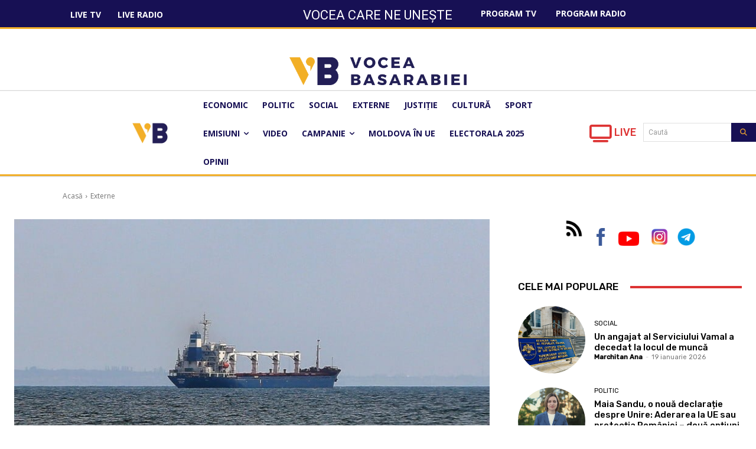

--- FILE ---
content_type: application/javascript
request_url: https://voceabasarabiei.md/wp-content/plugins/videojs-hls-player/videojs-contrib-hls/videojs-contrib-hls.min.js?ver=1.0.2
body_size: 31462
content:
!function(t){if("object"==typeof exports&&"undefined"!=typeof module)module.exports=t();else if("function"==typeof define&&define.amd)define([],t);else{var e;e="undefined"!=typeof window?window:"undefined"!=typeof global?global:"undefined"!=typeof self?self:this,e.videojsContribHls=t()}}(function(){return function t(e,i,n){function r(s,o){if(!i[s]){if(!e[s]){var u="function"==typeof require&&require;if(!o&&u)return u(s,!0);if(a)return a(s,!0);var d=new Error("Cannot find module '"+s+"'");throw d.code="MODULE_NOT_FOUND",d}var f=i[s]={exports:{}};e[s][0].call(f.exports,function(t){var i=e[s][1][t];return r(i?i:t)},f,f.exports,t,e,i,n)}return i[s].exports}for(var a="function"==typeof require&&require,s=0;s<n.length;s++)r(n[s]);return r}({1:[function(t,e,i){"use strict";Object.defineProperty(i,"__esModule",{value:!0});var n=function(t,e){return t.start(e)+"-"+t.end(e)},r=function(t,e){var i=t.toString(16);return"00".substring(0,2-i.length)+i+(e%2?" ":"")},a=function(t){return t>=32&&126>t?String.fromCharCode(t):"."},s={hexDump:function(t){for(var e=Array.prototype.slice.call(t),i=16,n="",s=void 0,o=void 0,u=0;u<e.length/i;u++)s=e.slice(u*i,u*i+i).map(r).join(""),o=e.slice(u*i,u*i+i).map(a).join(""),n+=s+" "+o+"\n";return n},tagDump:function(t){return s.hexDump(t.bytes)},textRanges:function(t){var e="",i=void 0;for(i=0;i<t.length;i++)e+=n(t,i)+" ";return e}};i["default"]=s,e.exports=i["default"]},{}],2:[function(t,e,i){"use strict";function n(t,e){if(!(t instanceof e))throw new TypeError("Cannot call a class as a function")}Object.defineProperty(i,"__esModule",{value:!0});var r=function(){function t(t,e){for(var i=0;i<e.length;i++){var n=e[i];n.enumerable=n.enumerable||!1,n.configurable=!0,"value"in n&&(n.writable=!0),Object.defineProperty(t,n.key,n)}}return function(e,i,n){return i&&t(e.prototype,i),n&&t(e,n),e}}(),a=function(){var t=[[[],[],[],[],[]],[[],[],[],[],[]]],e=t[0],i=t[1],n=e[4],r=i[4],a=void 0,s=void 0,o=void 0,u=[],d=[],f=void 0,l=void 0,c=void 0,h=void 0,p=void 0,g=void 0;for(a=0;256>a;a++)d[(u[a]=a<<1^283*(a>>7))^a]=a;for(s=o=0;!n[s];s^=f||1,o=d[o]||1)for(h=o^o<<1^o<<2^o<<3^o<<4,h=h>>8^255&h^99,n[s]=h,r[h]=s,c=u[l=u[f=u[s]]],g=16843009*c^65537*l^257*f^16843008*s,p=257*u[h]^16843008*h,a=0;4>a;a++)e[a][s]=p=p<<24^p>>>8,i[a][h]=g=g<<24^g>>>8;for(a=0;5>a;a++)e[a]=e[a].slice(0),i[a]=i[a].slice(0);return t},s=null,o=function(){function t(e){n(this,t),s||(s=a()),this._tables=[[s[0][0].slice(),s[0][1].slice(),s[0][2].slice(),s[0][3].slice(),s[0][4].slice()],[s[1][0].slice(),s[1][1].slice(),s[1][2].slice(),s[1][3].slice(),s[1][4].slice()]];var i=void 0,r=void 0,o=void 0,u=void 0,d=void 0,f=this._tables[0][4],l=this._tables[1],c=e.length,h=1;if(4!==c&&6!==c&&8!==c)throw new Error("Invalid aes key size");for(u=e.slice(0),d=[],this._key=[u,d],i=c;4*c+28>i;i++)o=u[i-1],(i%c===0||8===c&&i%c===4)&&(o=f[o>>>24]<<24^f[o>>16&255]<<16^f[o>>8&255]<<8^f[255&o],i%c===0&&(o=o<<8^o>>>24^h<<24,h=h<<1^283*(h>>7))),u[i]=u[i-c]^o;for(r=0;i;r++,i--)o=u[3&r?i:i-4],4>=i||4>r?d[r]=o:d[r]=l[0][f[o>>>24]]^l[1][f[o>>16&255]]^l[2][f[o>>8&255]]^l[3][f[255&o]]}return r(t,[{key:"decrypt",value:function(t,e,i,n,r,a){var s=this._key[1],o=t^s[0],u=n^s[1],d=i^s[2],f=e^s[3],l=void 0,c=void 0,h=void 0,p=s.length/4-2,g=void 0,y=4,m=this._tables[1],b=m[0],v=m[1],_=m[2],w=m[3],T=m[4];for(g=0;p>g;g++)l=b[o>>>24]^v[u>>16&255]^_[d>>8&255]^w[255&f]^s[y],c=b[u>>>24]^v[d>>16&255]^_[f>>8&255]^w[255&o]^s[y+1],h=b[d>>>24]^v[f>>16&255]^_[o>>8&255]^w[255&u]^s[y+2],f=b[f>>>24]^v[o>>16&255]^_[u>>8&255]^w[255&d]^s[y+3],y+=4,o=l,u=c,d=h;for(g=0;4>g;g++)r[(3&-g)+a]=T[o>>>24]<<24^T[u>>16&255]<<16^T[d>>8&255]<<8^T[255&f]^s[y++],l=o,o=u,u=d,d=f,f=l}}]),t}();i["default"]=o,e.exports=i["default"]},{}],3:[function(t,e,i){"use strict";function n(t){return t&&t.__esModule?t:{"default":t}}function r(t,e){if(!(t instanceof e))throw new TypeError("Cannot call a class as a function")}function a(t,e){if("function"!=typeof e&&null!==e)throw new TypeError("Super expression must either be null or a function, not "+typeof e);t.prototype=Object.create(e&&e.prototype,{constructor:{value:t,enumerable:!1,writable:!0,configurable:!0}}),e&&(Object.setPrototypeOf?Object.setPrototypeOf(t,e):t.__proto__=e)}Object.defineProperty(i,"__esModule",{value:!0});var s=function(){function t(t,e){for(var i=0;i<e.length;i++){var n=e[i];n.enumerable=n.enumerable||!1,n.configurable=!0,"value"in n&&(n.writable=!0),Object.defineProperty(t,n.key,n)}}return function(e,i,n){return i&&t(e.prototype,i),n&&t(e,n),e}}(),o=function(t,e,i){for(var n=!0;n;){var r=t,a=e,s=i;n=!1,null===r&&(r=Function.prototype);var o=Object.getOwnPropertyDescriptor(r,a);if(void 0!==o){if("value"in o)return o.value;var u=o.get;if(void 0===u)return;return u.call(s)}var d=Object.getPrototypeOf(r);if(null===d)return;t=d,e=a,i=s,n=!0,o=d=void 0}},u=t("../stream"),d=n(u),f=function(t){function e(){r(this,e),o(Object.getPrototypeOf(e.prototype),"constructor",this).call(this,d["default"]),this.jobs=[],this.delay=1,this.timeout_=null}return a(e,t),s(e,[{key:"processJob_",value:function(){this.jobs.shift()(),this.jobs.length?this.timeout_=setTimeout(this.processJob_.bind(this),this.delay):this.timeout_=null}},{key:"push",value:function(t){this.jobs.push(t),this.timeout_||(this.timeout_=setTimeout(this.processJob_.bind(this),this.delay))}}]),e}(d["default"]);i["default"]=f,e.exports=i["default"]},{"../stream":13}],4:[function(t,e,i){"use strict";function n(t){return t&&t.__esModule?t:{"default":t}}function r(t,e){if(!(t instanceof e))throw new TypeError("Cannot call a class as a function")}Object.defineProperty(i,"__esModule",{value:!0});var a=function(){function t(t,e){for(var i=0;i<e.length;i++){var n=e[i];n.enumerable=n.enumerable||!1,n.configurable=!0,"value"in n&&(n.writable=!0),Object.defineProperty(t,n.key,n)}}return function(e,i,n){return i&&t(e.prototype,i),n&&t(e,n),e}}(),s=t("./aes"),o=n(s),u=t("./async-stream"),d=n(u),f=t("pkcs7"),l=function(t){return t<<24|(65280&t)<<8|(16711680&t)>>8|t>>>24},c=function(t,e,i){var n=new Int32Array(t.buffer,t.byteOffset,t.byteLength>>2),r=new o["default"](Array.prototype.slice.call(e)),a=new Uint8Array(t.byteLength),s=new Int32Array(a.buffer),u=void 0,d=void 0,f=void 0,c=void 0,h=void 0,p=void 0,g=void 0,y=void 0,m=void 0;for(u=i[0],d=i[1],f=i[2],c=i[3],m=0;m<n.length;m+=4)h=l(n[m]),p=l(n[m+1]),g=l(n[m+2]),y=l(n[m+3]),r.decrypt(h,p,g,y,s,m),s[m]=l(s[m]^u),s[m+1]=l(s[m+1]^d),s[m+2]=l(s[m+2]^f),s[m+3]=l(s[m+3]^c),u=h,d=p,f=g,c=y;return a};i.decrypt=c;var h=function(){function t(e,i,n,a){r(this,t);var s=t.STEP,o=new Int32Array(e.buffer),u=new Uint8Array(e.byteLength),c=0;for(this.asyncStream_=new d["default"],this.asyncStream_.push(this.decryptChunk_(o.subarray(c,c+s),i,n,u)),c=s;c<o.length;c+=s)n=new Uint32Array([l(o[c-4]),l(o[c-3]),l(o[c-2]),l(o[c-1])]),this.asyncStream_.push(this.decryptChunk_(o.subarray(c,c+s),i,n,u));this.asyncStream_.push(function(){a(null,(0,f.unpad)(u))})}return a(t,[{key:"decryptChunk_",value:function(t,e,i,n){return function(){var r=c(t,e,i);n.set(r,t.byteOffset)}}}]),t}();i.Decrypter=h,h.STEP=32e3,i["default"]={Decrypter:h,decrypt:c}},{"./aes":2,"./async-stream":3,pkcs7:18}],5:[function(t,e,i){"use strict";function n(t){return t&&t.__esModule?t:{"default":t}}Object.defineProperty(i,"__esModule",{value:!0});var r=t("./decrypter"),a=t("./async-stream"),s=n(a);i["default"]={decrypt:r.decrypt,Decrypter:r.Decrypter,AsyncStream:s["default"]},e.exports=i["default"]},{"./async-stream":3,"./decrypter":4}],6:[function(t,e,i){"use strict";function n(t){return t&&t.__esModule?t:{"default":t}}Object.defineProperty(i,"__esModule",{value:!0});var r=t("./line-stream"),a=n(r),s=t("./parse-stream"),o=n(s),u=t("./parser"),d=n(u);i["default"]={LineStream:a["default"],ParseStream:o["default"],Parser:d["default"]},e.exports=i["default"]},{"./line-stream":7,"./parse-stream":8,"./parser":9}],7:[function(t,e,i){"use strict";function n(t){return t&&t.__esModule?t:{"default":t}}function r(t,e){if(!(t instanceof e))throw new TypeError("Cannot call a class as a function")}function a(t,e){if("function"!=typeof e&&null!==e)throw new TypeError("Super expression must either be null or a function, not "+typeof e);t.prototype=Object.create(e&&e.prototype,{constructor:{value:t,enumerable:!1,writable:!0,configurable:!0}}),e&&(Object.setPrototypeOf?Object.setPrototypeOf(t,e):t.__proto__=e)}Object.defineProperty(i,"__esModule",{value:!0});var s=function(){function t(t,e){for(var i=0;i<e.length;i++){var n=e[i];n.enumerable=n.enumerable||!1,n.configurable=!0,"value"in n&&(n.writable=!0),Object.defineProperty(t,n.key,n)}}return function(e,i,n){return i&&t(e.prototype,i),n&&t(e,n),e}}(),o=function(t,e,i){for(var n=!0;n;){var r=t,a=e,s=i;n=!1,null===r&&(r=Function.prototype);var o=Object.getOwnPropertyDescriptor(r,a);if(void 0!==o){if("value"in o)return o.value;var u=o.get;if(void 0===u)return;return u.call(s)}var d=Object.getPrototypeOf(r);if(null===d)return;t=d,e=a,i=s,n=!0,o=d=void 0}},u=t("../stream"),d=n(u),f=function(t){function e(){r(this,e),o(Object.getPrototypeOf(e.prototype),"constructor",this).call(this),this.buffer=""}return a(e,t),s(e,[{key:"push",value:function(t){var e=void 0;for(this.buffer+=t,e=this.buffer.indexOf("\n");e>-1;e=this.buffer.indexOf("\n"))this.trigger("data",this.buffer.substring(0,e)),this.buffer=this.buffer.substring(e+1)}}]),e}(d["default"]);i["default"]=f,e.exports=i["default"]},{"../stream":13}],8:[function(t,e,i){"use strict";function n(t){return t&&t.__esModule?t:{"default":t}}function r(t,e){if(!(t instanceof e))throw new TypeError("Cannot call a class as a function")}function a(t,e){if("function"!=typeof e&&null!==e)throw new TypeError("Super expression must either be null or a function, not "+typeof e);t.prototype=Object.create(e&&e.prototype,{constructor:{value:t,enumerable:!1,writable:!0,configurable:!0}}),e&&(Object.setPrototypeOf?Object.setPrototypeOf(t,e):t.__proto__=e)}Object.defineProperty(i,"__esModule",{value:!0});var s=function(){function t(t,e){for(var i=0;i<e.length;i++){var n=e[i];n.enumerable=n.enumerable||!1,n.configurable=!0,"value"in n&&(n.writable=!0),Object.defineProperty(t,n.key,n)}}return function(e,i,n){return i&&t(e.prototype,i),n&&t(e,n),e}}(),o=function(t,e,i){for(var n=!0;n;){var r=t,a=e,s=i;n=!1,null===r&&(r=Function.prototype);var o=Object.getOwnPropertyDescriptor(r,a);if(void 0!==o){if("value"in o)return o.value;var u=o.get;if(void 0===u)return;return u.call(s)}var d=Object.getPrototypeOf(r);if(null===d)return;t=d,e=a,i=s,n=!0,o=d=void 0}},u=t("../stream"),d=n(u),f=function(){var t="[^=]*",e='"[^"]*"|[^,]*',i="(?:"+t+")=(?:"+e+")";return new RegExp("(?:^|,)("+i+")")},l=function(t){for(var e=t.split(f()),i=e.length,n={},r=void 0;i--;)""!==e[i]&&(r=/([^=]*)=(.*)/.exec(e[i]).slice(1),r[0]=r[0].replace(/^\s+|\s+$/g,""),r[1]=r[1].replace(/^\s+|\s+$/g,""),r[1]=r[1].replace(/^['"](.*)['"]$/g,"$1"),n[r[0]]=r[1]);return n},c=function(t){function e(){r(this,e),o(Object.getPrototypeOf(e.prototype),"constructor",this).call(this)}return a(e,t),s(e,[{key:"push",value:function(t){var e=void 0,i=void 0;if(t=t.replace(/^[\u0000\s]+|[\u0000\s]+$/g,""),0!==t.length){if("#"!==t[0])return void this.trigger("data",{type:"uri",uri:t});if(0!==t.indexOf("#EXT"))return void this.trigger("data",{type:"comment",text:t.slice(1)});if(t=t.replace("\r",""),e=/^#EXTM3U/.exec(t))return void this.trigger("data",{type:"tag",tagType:"m3u"});if(e=/^#EXTINF:?([0-9\.]*)?,?(.*)?$/.exec(t))return i={type:"tag",tagType:"inf"},e[1]&&(i.duration=parseFloat(e[1])),e[2]&&(i.title=e[2]),void this.trigger("data",i);if(e=/^#EXT-X-TARGETDURATION:?([0-9.]*)?/.exec(t))return i={type:"tag",tagType:"targetduration"},e[1]&&(i.duration=parseInt(e[1],10)),void this.trigger("data",i);if(e=/^#ZEN-TOTAL-DURATION:?([0-9.]*)?/.exec(t))return i={type:"tag",tagType:"totalduration"},e[1]&&(i.duration=parseInt(e[1],10)),void this.trigger("data",i);if(e=/^#EXT-X-VERSION:?([0-9.]*)?/.exec(t))return i={type:"tag",tagType:"version"},e[1]&&(i.version=parseInt(e[1],10)),void this.trigger("data",i);if(e=/^#EXT-X-MEDIA-SEQUENCE:?(\-?[0-9.]*)?/.exec(t))return i={type:"tag",tagType:"media-sequence"},e[1]&&(i.number=parseInt(e[1],10)),void this.trigger("data",i);if(e=/^#EXT-X-DISCONTINUITY-SEQUENCE:?(\-?[0-9.]*)?/.exec(t))return i={type:"tag",tagType:"discontinuity-sequence"},e[1]&&(i.number=parseInt(e[1],10)),void this.trigger("data",i);if(e=/^#EXT-X-PLAYLIST-TYPE:?(.*)?$/.exec(t))return i={type:"tag",tagType:"playlist-type"},e[1]&&(i.playlistType=e[1]),void this.trigger("data",i);if(e=/^#EXT-X-BYTERANGE:?([0-9.]*)?@?([0-9.]*)?/.exec(t))return i={type:"tag",tagType:"byterange"},e[1]&&(i.length=parseInt(e[1],10)),e[2]&&(i.offset=parseInt(e[2],10)),void this.trigger("data",i);if(e=/^#EXT-X-ALLOW-CACHE:?(YES|NO)?/.exec(t))return i={type:"tag",tagType:"allow-cache"},e[1]&&(i.allowed=!/NO/.test(e[1])),void this.trigger("data",i);if(e=/^#EXT-X-STREAM-INF:?(.*)$/.exec(t)){if(i={type:"tag",tagType:"stream-inf"},e[1]){if(i.attributes=l(e[1]),i.attributes.RESOLUTION){var n=i.attributes.RESOLUTION.split("x"),r={};n[0]&&(r.width=parseInt(n[0],10)),n[1]&&(r.height=parseInt(n[1],10)),i.attributes.RESOLUTION=r}i.attributes.BANDWIDTH&&(i.attributes.BANDWIDTH=parseInt(i.attributes.BANDWIDTH,10)),i.attributes["PROGRAM-ID"]&&(i.attributes["PROGRAM-ID"]=parseInt(i.attributes["PROGRAM-ID"],10))}return void this.trigger("data",i)}return(e=/^#EXT-X-ENDLIST/.exec(t))?void this.trigger("data",{type:"tag",tagType:"endlist"}):(e=/^#EXT-X-DISCONTINUITY/.exec(t))?void this.trigger("data",{type:"tag",tagType:"discontinuity"}):(e=/^#EXT-X-KEY:?(.*)$/.exec(t))?(i={type:"tag",tagType:"key"},e[1]&&(i.attributes=l(e[1]),i.attributes.IV&&("0x"===i.attributes.IV.substring(0,2)&&(i.attributes.IV=i.attributes.IV.substring(2)),i.attributes.IV=i.attributes.IV.match(/.{8}/g),i.attributes.IV[0]=parseInt(i.attributes.IV[0],16),i.attributes.IV[1]=parseInt(i.attributes.IV[1],16),i.attributes.IV[2]=parseInt(i.attributes.IV[2],16),i.attributes.IV[3]=parseInt(i.attributes.IV[3],16),i.attributes.IV=new Uint32Array(i.attributes.IV))),void this.trigger("data",i)):void this.trigger("data",{type:"tag",data:t.slice(4,t.length)})}}}]),e}(d["default"]);i["default"]=c,e.exports=i["default"]},{"../stream":13}],9:[function(t,e,i){(function(n){"use strict";function r(t){return t&&t.__esModule?t:{"default":t}}function a(t,e){if(!(t instanceof e))throw new TypeError("Cannot call a class as a function")}function s(t,e){if("function"!=typeof e&&null!==e)throw new TypeError("Super expression must either be null or a function, not "+typeof e);t.prototype=Object.create(e&&e.prototype,{constructor:{value:t,enumerable:!1,writable:!0,configurable:!0}}),e&&(Object.setPrototypeOf?Object.setPrototypeOf(t,e):t.__proto__=e)}Object.defineProperty(i,"__esModule",{value:!0});var o=function(){function t(t,e){for(var i=0;i<e.length;i++){var n=e[i];n.enumerable=n.enumerable||!1,n.configurable=!0,"value"in n&&(n.writable=!0),Object.defineProperty(t,n.key,n)}}return function(e,i,n){return i&&t(e.prototype,i),n&&t(e,n),e}}(),u=function(t,e,i){for(var n=!0;n;){var r=t,a=e,s=i;n=!1,null===r&&(r=Function.prototype);var o=Object.getOwnPropertyDescriptor(r,a);if(void 0!==o){if("value"in o)return o.value;var u=o.get;if(void 0===u)return;return u.call(s)}var d=Object.getPrototypeOf(r);if(null===d)return;t=d,e=a,i=s,n=!0,o=d=void 0}},d=t("../stream"),f=r(d),l=t("./line-stream"),c=r(l),h=t("./parse-stream"),p=r(h),g="undefined"!=typeof window?window.videojs:"undefined"!=typeof n?n.videojs:null,y=function(t){function e(){a(this,e),u(Object.getPrototypeOf(e.prototype),"constructor",this).call(this),this.lineStream=new c["default"],this.parseStream=new p["default"],this.lineStream.pipe(this.parseStream);var t=this,i=[],n={},r=void 0,s=function(){};this.manifest={allowCache:!0,discontinuityStarts:[]},this.parseStream.on("data",function(e){({tag:function(){(({"allow-cache":function(){this.manifest.allowCache=e.allowed,"allowed"in e||(this.trigger("info",{message:"defaulting allowCache to YES"}),this.manifest.allowCache=!0)},byterange:function a(){var a={};"length"in e&&(n.byterange=a,a.length=e.length,"offset"in e||(this.trigger("info",{message:"defaulting offset to zero"}),e.offset=0)),"offset"in e&&(n.byterange=a,a.offset=e.offset)},endlist:function(){this.manifest.endList=!0},inf:function(){"mediaSequence"in this.manifest||(this.manifest.mediaSequence=0,this.trigger("info",{message:"defaulting media sequence to zero"})),"discontinuitySequence"in this.manifest||(this.manifest.discontinuitySequence=0,this.trigger("info",{message:"defaulting discontinuity sequence to zero"})),e.duration>=0&&(n.duration=e.duration),this.manifest.segments=i},key:function(){return e.attributes?"NONE"===e.attributes.METHOD?void(r=null):e.attributes.URI?(e.attributes.METHOD||this.trigger("warn",{message:"defaulting key method to AES-128"}),r={method:e.attributes.METHOD||"AES-128",uri:e.attributes.URI},void("undefined"!=typeof e.attributes.IV&&(r.iv=e.attributes.IV))):void this.trigger("warn",{message:"ignoring key declaration without URI"}):void this.trigger("warn",{message:"ignoring key declaration without attribute list"})},"media-sequence":function(){return isFinite(e.number)?void(this.manifest.mediaSequence=e.number):void this.trigger("warn",{message:"ignoring invalid media sequence: "+e.number})},"discontinuity-sequence":function(){return isFinite(e.number)?void(this.manifest.discontinuitySequence=e.number):void this.trigger("warn",{message:"ignoring invalid discontinuity sequence: "+e.number})},"playlist-type":function(){return/VOD|EVENT/.test(e.playlistType)?void(this.manifest.playlistType=e.playlistType):void this.trigger("warn",{message:"ignoring unknown playlist type: "+e.playlist})},"stream-inf":function(){return this.manifest.playlists=i,e.attributes?(n.attributes||(n.attributes={}),void(n.attributes=(0,g.mergeOptions)(n.attributes,e.attributes))):void this.trigger("warn",{message:"ignoring empty stream-inf attributes"})},discontinuity:function(){n.discontinuity=!0,this.manifest.discontinuityStarts.push(i.length)},targetduration:function(){return!isFinite(e.duration)||e.duration<0?void this.trigger("warn",{message:"ignoring invalid target duration: "+e.duration}):void(this.manifest.targetDuration=e.duration)},totalduration:function(){return!isFinite(e.duration)||e.duration<0?void this.trigger("warn",{message:"ignoring invalid total duration: "+e.duration}):void(this.manifest.totalDuration=e.duration)}})[e.tagType]||s).call(t)},uri:function(){n.uri=e.uri,i.push(n),!this.manifest.targetDuration||"duration"in n||(this.trigger("warn",{message:"defaulting segment duration to the target duration"}),n.duration=this.manifest.targetDuration),r&&(n.key=r),n={}},comment:function(){}})[e.type].call(t)})}return s(e,t),o(e,[{key:"push",value:function(t){this.lineStream.push(t)}},{key:"end",value:function(){this.lineStream.push("\n")}}]),e}(f["default"]);i["default"]=y,e.exports=i["default"]}).call(this,"undefined"!=typeof global?global:"undefined"!=typeof self?self:"undefined"!=typeof window?window:{})},{"../stream":13,"./line-stream":7,"./parse-stream":8}],10:[function(t,e,i){(function(n){"use strict";function r(t){return t&&t.__esModule?t:{"default":t}}function a(t,e){if(!(t instanceof e))throw new TypeError("Cannot call a class as a function")}function s(t,e){if("function"!=typeof e&&null!==e)throw new TypeError("Super expression must either be null or a function, not "+typeof e);t.prototype=Object.create(e&&e.prototype,{constructor:{value:t,enumerable:!1,writable:!0,configurable:!0}}),e&&(Object.setPrototypeOf?Object.setPrototypeOf(t,e):t.__proto__=e)}Object.defineProperty(i,"__esModule",{value:!0});var o=function(){function t(t,e){for(var i=0;i<e.length;i++){var n=e[i];n.enumerable=n.enumerable||!1,n.configurable=!0,"value"in n&&(n.writable=!0),Object.defineProperty(t,n.key,n)}}return function(e,i,n){return i&&t(e.prototype,i),n&&t(e,n),e}}(),u=function(t,e,i){for(var n=!0;n;){var r=t,a=e,s=i;n=!1,null===r&&(r=Function.prototype);var o=Object.getOwnPropertyDescriptor(r,a);if(void 0!==o){if("value"in o)return o.value;var u=o.get;if(void 0===u)return;return u.call(s)}var d=Object.getPrototypeOf(r);if(null===d)return;t=d,e=a,i=s,n=!0,o=d=void 0}},d=t("./resolve-url"),f=r(d),l=t("./xhr"),c=r(l),h="undefined"!=typeof window?window.videojs:"undefined"!=typeof n?n.videojs:null,p=t("./stream"),g=r(p),y=t("./m3u8"),m=r(y),b=function(t,e){for(var i=!1,n=(0,h.mergeOptions)(t,{}),r=t.playlists.length,a=void 0;r--;)if(a=n.playlists[r],a.uri===e.uri){if(a.segments&&e.segments&&a.segments.length===e.segments.length&&a.mediaSequence===e.mediaSequence)continue;n.playlists[r]=(0,h.mergeOptions)(a,e),n.playlists[e.uri]=n.playlists[r],a.segments&&(n.playlists[r].segments=v(a.segments,e.segments,e.mediaSequence-a.mediaSequence)),i=!0}return i?n:null},v=function(t,e,i){var n=e.slice(),r=void 0,a=void 0;for(i=i||0,r=Math.min(t.length,e.length+i),a=i;r>a;a++)n[a-i]=(0,h.mergeOptions)(t[a],n[a-i]);return n},_=function(t){function e(t,i){a(this,e),u(Object.getPrototypeOf(e.prototype),"constructor",this).call(this);var n=this,r=void 0,s=void 0,o=void 0,d=void 0,l=void 0;if(this.trackExpiredTime_=!1,!t)throw new Error("A non-empty playlist URL is required");d=function(t,e,i){n.setBandwidth(o||t),o=null,i&&(n.state=i),n.error={playlist:n.master.playlists[e],status:t.status,message:"HLS playlist request error at URL: "+e,responseText:t.responseText,code:t.status>=500?4:2},n.trigger("error")},l=function(t,e){var i=void 0,r=void 0,a=void 0;n.setBandwidth(o||t),o=null,n.state="HAVE_METADATA",i=new m["default"].Parser,i.push(t.responseText),i.end(),i.manifest.uri=e,a=b(n.master,i.manifest),r=1e3*(i.manifest.targetDuration||10),a?(n.master=a,n.updateMediaPlaylist_(i.manifest)):r/=2,n.media().endList||(window.clearTimeout(s),s=window.setTimeout(function(){n.trigger("mediaupdatetimeout")},r)),n.trigger("loadedplaylist")},n.state="HAVE_NOTHING",this.expired_=0,r=this.dispose,n.dispose=function(){o&&(o.onreadystatechange=null,o.abort(),o=null),window.clearTimeout(s),r.call(this)},n.media=function(t){var e=n.state,r=void 0;if(!t)return n.media_;if("HAVE_NOTHING"===n.state)throw new Error("Cannot switch media playlist from "+n.state);if("string"==typeof t){if(!n.master.playlists[t])throw new Error("Unknown playlist URI: "+t);t=n.master.playlists[t]}if(r=!n.media_||t.uri!==n.media_.uri,n.master.playlists[t.uri].endList)return o&&(o.onreadystatechange=null,o.abort(),o=null),n.state="HAVE_METADATA",n.media_=t,void(r&&n.trigger("mediachange"));if(r){if(n.state="SWITCHING_MEDIA",o){if((0,f["default"])(n.master.uri,t.uri)===o.url)return;o.onreadystatechange=null,o.abort(),o=null}o=(0,c["default"])({uri:(0,f["default"])(n.master.uri,t.uri),withCredentials:i},function(i,r){return i?d(r,t.uri,e):(l(r,t.uri),void("HAVE_MASTER"===e?n.trigger("loadedmetadata"):n.trigger("mediachange")))})}},n.setBandwidth=function(t){n.bandwidth=t.bandwidth},n.on("firstplay",function(){this.trackExpiredTime_=!0}),n.on("mediaupdatetimeout",function(){"HAVE_METADATA"===n.state&&(n.state="HAVE_CURRENT_METADATA",o=(0,c["default"])({uri:(0,f["default"])(n.master.uri,n.media().uri),withCredentials:i},function(t,e){return t?d(e,n.media().uri):void l(e,n.media().uri)}))}),o=(0,c["default"])({uri:t,withCredentials:i},function(e,i){var r=void 0,a=void 0;if(o=null,e)return n.error={status:i.status,message:"HLS playlist request error at URL: "+t,responseText:i.responseText,code:2},n.trigger("error");if(r=new m["default"].Parser,r.push(i.responseText),r.end(),n.state="HAVE_MASTER",r.manifest.uri=t,r.manifest.playlists){for(n.master=r.manifest,a=n.master.playlists.length;a--;)n.master.playlists[n.master.playlists[a].uri]=n.master.playlists[a];return n.trigger("loadedplaylist"),void(o||n.media(r.manifest.playlists[0]))}return n.master={uri:window.location.href,playlists:[{uri:t}]},n.master.playlists[t]=n.master.playlists[0],l(i,t),n.trigger("loadedmetadata")})}return s(e,t),o(e,[{key:"updateMediaPlaylist_",value:function(t){var e=void 0,i=void 0,n=void 0;if(e=this.media_,this.media_=this.master.playlists[t.uri],e&&this.trackExpiredTime_&&t.uri===e.uri){if(t.segments.length){if(void 0!==t.segments[0].start)return void(this.expired_=t.segments[0].start);if(void 0!==t.segments[0].end)return void(this.expired_=t.segments[0].end-t.segments[0].duration)}for(i=t.mediaSequence-e.mediaSequence-1;i>=0;i--)if(n=e.segments[i]){if(void 0!==n.end)return void(this.expired_=n.end);if(void 0!==n.start)return void(this.expired_=n.start+n.duration);this.expired_+=n.duration}else this.expired_+=e.targetDuration||10}}},{key:"getMediaIndexForTime_",value:function(t){var e=void 0,i=void 0,n=t,r=this.media_.segments.length,a=r-1,s=void 0,o=void 0,u=void 0,d=void 0;if(!this.media_)return 0;if(0>t)return 0;for(e=0;r>e;e++)if(i=this.media_.segments[e],i.end){if(i.end>t){d=i.end,o=e;break}u=i.end,s=e+1}if(void 0!==s){for(t-=u,e=s;(o||r)>e;e++)if(i=this.media_.segments[e],t-=i.duration,0>t)return e;return e>=o?s+Math.floor((n-u)/(d-u)*(o-s)):a}if(void 0!==o){for(t=d-t,e=o;e>=0;e--)if(i=this.media_.segments[e],t-=i.duration,0>t)return e;return 0===t?0:-1}if(t-=this.expired_,0>t)return-1;for(e=0;r>e;e++)if(i=this.media_.segments[e],t-=i.duration,0>t)return e;return a}}]),e}(g["default"]);i["default"]=_,e.exports=i["default"]}).call(this,"undefined"!=typeof global?global:"undefined"!=typeof self?self:"undefined"!=typeof window?window:{})},{"./m3u8":6,"./resolve-url":12,"./stream":13,"./xhr":14}],11:[function(t,e,i){(function(t){"use strict";Object.defineProperty(i,"__esModule",{value:!0});var e="undefined"!=typeof window?window.videojs:"undefined"!=typeof t?t.videojs:null,n={UNSAFE_LIVE_SEGMENTS:3},r=function(t,e){var i=0,n=e-t.mediaSequence,r=t.segments[n];if(r){if("undefined"!=typeof r.start)return{result:r.start,precise:!0};if("undefined"!=typeof r.end)return{result:r.end-r.duration,precise:!0}}for(;n--;){if(r=t.segments[n],"undefined"!=typeof r.end)return{result:i+r.end,precise:!0};if(i+=r.duration,"undefined"!=typeof r.start)return{result:i+r.start,precise:!0}}return{result:i,precise:!1}},a=function(t,e){for(var i=0,n=void 0,r=e-t.mediaSequence;r<t.segments.length;r++){if(n=t.segments[r],"undefined"!=typeof n.start)return{result:n.start-i,precise:!0};if(i+=n.duration,"undefined"!=typeof n.end)return{result:n.end-i,precise:!0}}return{result:-1,precise:!1}},s=function(t,e){var i=void 0,n=void 0;return"undefined"==typeof e&&(e=t.mediaSequence+t.segments.length),e<t.mediaSequence?0:(i=r(t,e),i.precise?i.result:(n=a(t,e),n.precise?n.result:i.result))},o=function(t,e,i){if(!t)return 0;if("undefined"==typeof i&&(i=!0),"undefined"==typeof e){if(t.totalDuration)return t.totalDuration;if(!t.endList)return window.Infinity}return s(t,e,i)};i.duration=o;var u=function(t){var i=void 0,r=void 0;return t.segments?t.endList?(0,e.createTimeRange)(0,o(t)):(i=s(t,t.mediaSequence),r=s(t,t.mediaSequence+Math.max(0,t.segments.length-n.UNSAFE_LIVE_SEGMENTS)),(0,e.createTimeRange)(i,r)):(0,e.createTimeRange)()};i.seekable=u,n.duration=o,n.seekable=u,i["default"]=n}).call(this,"undefined"!=typeof global?global:"undefined"!=typeof self?self:"undefined"!=typeof window?window:{})},{}],12:[function(t,e,i){"use strict";function n(t){return t&&t.__esModule?t:{"default":t}}Object.defineProperty(i,"__esModule",{value:!0});var r=t("global/document"),a=n(r),s=function(t,e){var i=a["default"].querySelector("base"),n=a["default"].querySelector("head"),r=a["default"].createElement("a"),s=i,o=void 0,u=void 0;return i?o=i.href:s=n.appendChild(a["default"].createElement("base")),s.href=t,r.href=e,u=r.href,i?i.href=o:n.removeChild(s),u};i["default"]=s,e.exports=i["default"]},{"global/document":16}],13:[function(t,e,i){"use strict";function n(t,e){if(!(t instanceof e))throw new TypeError("Cannot call a class as a function")}Object.defineProperty(i,"__esModule",{value:!0});var r=function(){function t(t,e){for(var i=0;i<e.length;i++){var n=e[i];n.enumerable=n.enumerable||!1,n.configurable=!0,"value"in n&&(n.writable=!0),Object.defineProperty(t,n.key,n)}}return function(e,i,n){return i&&t(e.prototype,i),n&&t(e,n),e}}(),a=function(){function t(){n(this,t),this.listeners={}}return r(t,[{key:"on",value:function(t,e){this.listeners[t]||(this.listeners[t]=[]),this.listeners[t].push(e)}},{key:"off",value:function(t,e){var i=void 0;return this.listeners[t]?(i=this.listeners[t].indexOf(e),this.listeners[t].splice(i,1),i>-1):!1}},{key:"trigger",value:function(t){var e=void 0,i=void 0,n=void 0,r=void 0;if(e=this.listeners[t])if(2===arguments.length)for(n=e.length,i=0;n>i;++i)e[i].call(this,arguments[1]);else for(r=Array.prototype.slice.call(arguments,1),n=e.length,i=0;n>i;++i)e[i].apply(this,r)}},{key:"dispose",value:function(){this.listeners={}}},{key:"pipe",value:function(t){this.on("data",function(e){t.push(e)})}}]),t}();i["default"]=a,e.exports=i["default"]},{}],14:[function(t,e,i){(function(t){"use strict";Object.defineProperty(i,"__esModule",{value:!0});var n="undefined"!=typeof window?window.videojs:"undefined"!=typeof t?t.videojs:null,r=function(t,e){t=(0,n.mergeOptions)({timeout:45e3},t);var i=(0,n.xhr)(t,function(t,n){!t&&i.response&&(i.responseTime=(new Date).getTime(),i.roundTripTime=i.responseTime-i.requestTime,i.bytesReceived=i.response.byteLength||i.response.length,i.bandwidth||(i.bandwidth=Math.floor(i.bytesReceived/i.roundTripTime*8*1e3))),t||i.timedout?i.timedout=i.timedout||"ETIMEDOUT"===t.code:i.timedout=!1,t||200===n.statusCode||206===n.statusCode||0===n.statusCode||(t=new Error("XHR Failed with a response of: "+(i&&(i.response||i.responseText)))),e(t,i)});return i.requestTime=(new Date).getTime(),i};i["default"]=r,e.exports=i["default"]}).call(this,"undefined"!=typeof global?global:"undefined"!=typeof self?self:"undefined"!=typeof window?window:{})},{}],15:[function(t,e,i){},{}],16:[function(t,e,i){(function(i){var n="undefined"!=typeof i?i:"undefined"!=typeof window?window:{},r=t("min-document");if("undefined"!=typeof document)e.exports=document;else{var a=n["__GLOBAL_DOCUMENT_CACHE@4"];a||(a=n["__GLOBAL_DOCUMENT_CACHE@4"]=r),e.exports=a}}).call(this,"undefined"!=typeof global?global:"undefined"!=typeof self?self:"undefined"!=typeof window?window:{})},{"min-document":15}],17:[function(t,e,i){"use strict";var n;e.exports=function(t){var e=n[t.byteLength%16||0],i=new Uint8Array(t.byteLength+e.length);return i.set(t),i.set(e,t.byteLength),i},n=[[16,16,16,16,16,16,16,16,16,16,16,16,16,16,16,16],[15,15,15,15,15,15,15,15,15,15,15,15,15,15,15],[14,14,14,14,14,14,14,14,14,14,14,14,14,14],[13,13,13,13,13,13,13,13,13,13,13,13,13],[12,12,12,12,12,12,12,12,12,12,12,12],[11,11,11,11,11,11,11,11,11,11,11],[10,10,10,10,10,10,10,10,10,10],[9,9,9,9,9,9,9,9,9],[8,8,8,8,8,8,8,8],[7,7,7,7,7,7,7],[6,6,6,6,6,6],[5,5,5,5,5],[4,4,4,4],[3,3,3],[2,2],[1]]},{}],18:[function(t,e,i){"use strict";i.pad=t("./pad.js"),i.unpad=t("./unpad.js")},{"./pad.js":17,"./unpad.js":19}],19:[function(t,e,i){"use strict";e.exports=function(t){return t.subarray(0,t.byteLength-t[t.byteLength-1])}},{}],20:[function(t,e,i){(function(t){"use strict";function n(t){return t&&t.__esModule?t:{"default":t}}Object.defineProperty(i,"__esModule",{value:!0});var r="undefined"!=typeof window?window.videojs:"undefined"!=typeof t?t.videojs:null,a=n(r),s=function(t){Object.defineProperties(t.frame,{id:{get:function(){return a["default"].log.warn("cue.frame.id is deprecated. Use cue.value.key instead."),t.value.key}},value:{get:function(){return a["default"].log.warn("cue.frame.value is deprecated. Use cue.value.data instead."),t.value.data}},privateData:{get:function(){return a["default"].log.warn("cue.frame.privateData is deprecated. Use cue.value.data instead."),t.value.data}}})},o=function(t,e,i){var n=window.WebKitDataCue||window.VTTCue;e&&e.forEach(function(t){this.inbandTextTrack_.addCue(new n(t.startTime+this.timestampOffset,t.endTime+this.timestampOffset,t.text))},t),i&&i.forEach(function(t){var e=t.cueTime+this.timestampOffset;t.frames.forEach(function(t){var i=new n(e,e,t.value||t.url||t.data||"");i.frame=t,i.value=t,s(i),this.metadataTrack_.addCue(i)},this)},t)};i["default"]=o,e.exports=i["default"]}).call(this,"undefined"!=typeof global?global:"undefined"!=typeof self?self:"undefined"!=typeof window?window:{})},{}],21:[function(t,e,i){"use strict";Object.defineProperty(i,"__esModule",{value:!0});var n=function(t,e,i){i.captions&&i.captions.length&&!t.inbandTextTrack_&&(t.inbandTextTrack_=e.player_.addTextTrack("captions","cc1")),i.metadata&&i.metadata.length&&!t.metadataTrack_&&(t.metadataTrack_=e.player_.addTextTrack("metadata","Timed Metadata"),t.metadataTrack_.inBandMetadataTrackDispatchType=i.metadata.dispatchType)};i["default"]=n,e.exports=i["default"]},{}],22:[function(t,e,i){"use strict";Object.defineProperty(i,"__esModule",{value:!0});var n={TIME_BETWEEN_TICKS:Math.floor(1e3/480),TIME_PER_TICK:Math.floor(1e3/240),BYTES_PER_CHUNK:1024,MIN_CHUNK:1024,MAX_CHUNK:1048576};i["default"]=n,e.exports=i["default"]},{}],23:[function(t,e,i){(function(n){"use strict";function r(t){return t&&t.__esModule?t:{"default":t}}function a(t,e){if(!(t instanceof e))throw new TypeError("Cannot call a class as a function")}function s(t,e){if("function"!=typeof e&&null!==e)throw new TypeError("Super expression must either be null or a function, not "+typeof e);t.prototype=Object.create(e&&e.prototype,{constructor:{value:t,enumerable:!1,writable:!0,configurable:!0}}),e&&(Object.setPrototypeOf?Object.setPrototypeOf(t,e):t.__proto__=e)}Object.defineProperty(i,"__esModule",{value:!0});var o=function(){function t(t,e){for(var i=0;i<e.length;i++){var n=e[i];n.enumerable=n.enumerable||!1,n.configurable=!0,"value"in n&&(n.writable=!0),Object.defineProperty(t,n.key,n)}}return function(e,i,n){return i&&t(e.prototype,i),n&&t(e,n),e}}(),u=function(t,e,i){for(var n=!0;n;){var r=t,a=e,s=i;n=!1,null===r&&(r=Function.prototype);var o=Object.getOwnPropertyDescriptor(r,a);if(void 0!==o){if("value"in o)return o.value;var u=o.get;if(void 0===u)return;return u.call(s)}var d=Object.getPrototypeOf(r);if(null===d)return;t=d,e=a,i=s,n=!0,o=d=void 0}},d="undefined"!=typeof window?window.videojs:"undefined"!=typeof n?n.videojs:null,f=r(d),l=t("./flash-source-buffer"),c=r(l),h=t("./flash-constants"),p=r(h),g=function(t){function e(){var t=this;a(this,e),u(Object.getPrototypeOf(e.prototype),"constructor",this).call(this),this.sourceBuffers=[],this.readyState="closed",this.on(["sourceopen","webkitsourceopen"],function(e){t.swfObj=document.getElementById(e.swfId),t.player_=(0,f["default"])(t.swfObj.parentNode),t.tech_=t.swfObj.tech,t.readyState="open",t.tech_.on("seeking",function(){for(var e=t.sourceBuffers.length;e--;)t.sourceBuffers[e].abort()}),t.swfObj&&t.swfObj.vjs_load()})}return s(e,t),o(e,[{key:"addSeekableRange_",value:function(){}},{key:"addSourceBuffer",value:function(t){var e=void 0;if(0!==t.indexOf("video/mp2t"))throw new Error("NotSupportedError (Video.js)");return e=new c["default"](this),this.sourceBuffers.push(e),e}},{key:"endOfStream",value:function(t){"network"===t?this.tech_.error(2):"decode"===t&&this.tech_.error(3),"ended"!==this.readyState&&(this.readyState="ended",this.swfObj.vjs_endOfStream())}}]),e}(f["default"].EventTarget);i["default"]=g;try{Object.defineProperty(g.prototype,"duration",{get:function(){return this.swfObj?this.swfObj.vjs_getProperty("duration"):NaN},set:function(t){var e=void 0,i=this.swfObj.vjs_getProperty("duration");if(this.swfObj.vjs_setProperty("duration",t),i>t)for(e=0;e<this.sourceBuffers.length;e++)this.sourceBuffers[e].remove(t,i);return t}})}catch(y){g.prototype.duration=NaN}for(var m in p["default"])g[m]=p["default"][m];e.exports=i["default"]}).call(this,"undefined"!=typeof global?global:"undefined"!=typeof self?self:"undefined"!=typeof window?window:{})},{"./flash-constants":22,"./flash-source-buffer":24}],24:[function(t,e,i){(function(n){"use strict";function r(t){return t&&t.__esModule?t:{"default":t}}function a(t,e){if(!(t instanceof e))throw new TypeError("Cannot call a class as a function")}function s(t,e){if("function"!=typeof e&&null!==e)throw new TypeError("Super expression must either be null or a function, not "+typeof e);t.prototype=Object.create(e&&e.prototype,{constructor:{value:t,enumerable:!1,writable:!0,configurable:!0}}),e&&(Object.setPrototypeOf?Object.setPrototypeOf(t,e):t.__proto__=e)}Object.defineProperty(i,"__esModule",{value:!0});var o=function(){function t(t,e){for(var i=0;i<e.length;i++){var n=e[i];n.enumerable=n.enumerable||!1,n.configurable=!0,"value"in n&&(n.writable=!0),Object.defineProperty(t,n.key,n)}}return function(e,i,n){return i&&t(e.prototype,i),n&&t(e,n),e}}(),u=function(t,e,i){for(var n=!0;n;){var r=t,a=e,s=i;n=!1,null===r&&(r=Function.prototype);var o=Object.getOwnPropertyDescriptor(r,a);if(void 0!==o){if("value"in o)return o.value;var u=o.get;if(void 0===u)return;return u.call(s)}var d=Object.getPrototypeOf(r);if(null===d)return;t=d,e=a,i=s,n=!0,o=d=void 0}},d="undefined"!=typeof window?window.videojs:"undefined"!=typeof n?n.videojs:null,f=r(d),l=t("mux.js"),c=r(l),h=t("./remove-cues-from-track"),p=r(h),g=t("./create-text-tracks-if-necessary"),y=r(g),m=t("./add-text-track-data"),b=r(m),v=t("./flash-constants"),_=r(v),w=function(t){window.setTimeout(t,_["default"].TIME_BETWEEN_TICKS)},T=function(t){function e(t){var i=this;a(this,e),u(Object.getPrototypeOf(e.prototype),"constructor",this).call(this);var n=void 0;this.chunkSize_=_["default"].BYTES_PER_CHUNK,this.buffer_=[],this.bufferSize_=0,this.basePtsOffset_=NaN,this.mediaSource=t,this.updating=!1,this.timestampOffset_=0,this.segmentParser_=new c["default"].flv.Transmuxer,this.segmentParser_.on("data",this.receiveBuffer_.bind(this)),n=window.btoa(String.fromCharCode.apply(null,Array.prototype.slice.call(this.segmentParser_.getFlvHeader()))),this.mediaSource.swfObj.vjs_appendBuffer(n),Object.defineProperty(this,"timestampOffset",{get:function(){return this.timestampOffset_},set:function(t){"number"==typeof t&&t>=0&&(this.timestampOffset_=t,this.segmentParser_=new c["default"].flv.Transmuxer,this.segmentParser_.on("data",this.receiveBuffer_.bind(this)),this.mediaSource.swfObj.vjs_discontinuity(),this.basePtsOffset_=NaN)}}),Object.defineProperty(this,"buffered",{get:function(){return f["default"].createTimeRanges(this.mediaSource.swfObj.vjs_getProperty("buffered"))}}),this.mediaSource.player_.on("seeked",function(){(0,p["default"])(0,1/0,i.metadataTrack_),(0,p["default"])(0,1/0,i.inbandTextTrack_)})}return s(e,t),o(e,[{key:"appendBuffer",value:function(t){var e=this,i=void 0,n=524288,r=0;if(this.updating)throw i=new Error("SourceBuffer.append() cannot be called while an update is in progress"),i.name="InvalidStateError",i.code=11,i;this.updating=!0,this.mediaSource.readyState="open",this.trigger({type:"update"});var a=function s(){e.segmentParser_.push(t.subarray(r,r+n)),r+=n,w(r<t.byteLength?s:e.segmentParser_.flush.bind(e.segmentParser_))};a()}},{key:"abort",value:function(){this.buffer_=[],this.bufferSize_=0,this.mediaSource.swfObj.vjs_abort(),this.updating&&(this.updating=!1,this.trigger({type:"updateend"}))}},{key:"remove",value:function(t,e){(0,p["default"])(t,e,this.metadataTrack_),(0,p["default"])(t,e,this.inbandTextTrack_),this.trigger({type:"update"}),this.trigger({type:"updateend"})}},{key:"receiveBuffer_",value:function(t){var e=this;(0,y["default"])(this,this.mediaSource,t),(0,b["default"])(this,t.captions,t.metadata),w(function(){var i=e.convertTagsToData_(t);0===e.buffer_.length&&w(e.processBuffer_.bind(e)),i&&(e.buffer_.push(i),e.bufferSize_+=i.byteLength)})}},{key:"processBuffer_",value:function(){var t=void 0,e=void 0,i=void 0,n=void 0,r=void 0,a=0,s=0,o=+new Date,u=void 0;if(!this.buffer_.length)return void(this.updating!==!1&&(this.updating=!1,this.trigger({type:"updateend"})));do{for(s++,t=this.buffer_[0].subarray(a,a+this.chunkSize_),t.byteLength<this.chunkSize_||this.buffer_[0].byteLength===a+this.chunkSize_?(a=0,this.buffer_.shift()):a+=this.chunkSize_,this.bufferSize_-=t.byteLength,n="",i=t.byteLength,e=0;i>e;e++)n+=String.fromCharCode(t[e]);r=window.btoa(n),this.mediaSource.swfObj.CallFunction('<invoke name="vjs_appendBuffer"returntype="javascript"><arguments><string>'+r+"</string></arguments></invoke>"),u=new Date-o}while(this.buffer_.length&&u<_["default"].TIME_PER_TICK);this.buffer_.length&&a&&(this.buffer_[0]=this.buffer_[0].subarray(a)),u>=_["default"].TIME_PER_TICK&&(this.chunkSize_=Math.floor(this.chunkSize_*(s/4))),this.chunkSize_=Math.max(_["default"].MIN_CHUNK,Math.min(this.chunkSize_,_["default"].MAX_CHUNK)),0!==this.bufferSize_?w(this.processBuffer_.bind(this)):(this.updating=!1,this.trigger({type:"updateend"}))}},{key:"convertTagsToData_",value:function(t){var e=0,i=this.mediaSource.tech_,n=0,r=void 0,a=void 0,s=void 0,o=[],u=this.getOrderedTags_(t);for(isNaN(this.basePtsOffset_)&&u.length&&(this.basePtsOffset_=u[0].pts),i.buffered().length&&(n=i.buffered().end(0)-this.timestampOffset),n=Math.max(n,i.currentTime()-this.timestampOffset),n*=1e3,n+=this.basePtsOffset_,r=0;r<u.length;r++)u[r].pts>=n&&o.push(u[r]);if(0!==o.length){for(r=0;r<o.length;r++)e+=o[r].bytes.byteLength;for(s=new Uint8Array(e),r=0,a=0;r<o.length;r++)s.set(o[r].bytes,a),a+=o[r].bytes.byteLength;return s}}},{key:"getOrderedTags_",value:function(t){for(var e=t.tags.videoTags,i=t.tags.audioTags,n=void 0,r=[];e.length||i.length;)n=e.length?i.length&&i[0].dts<e[0].dts?i.shift():e.shift():i.shift(),r.push(n.finalize());return r}}]),e}(f["default"].EventTarget);i["default"]=T,e.exports=i["default"]}).call(this,"undefined"!=typeof global?global:"undefined"!=typeof self?self:"undefined"!=typeof window?window:{})},{"./add-text-track-data":20,"./create-text-tracks-if-necessary":21,"./flash-constants":22,"./remove-cues-from-track":26,"mux.js":37}],25:[function(t,e,i){(function(n){"use strict";function r(t){return t&&t.__esModule?t:{"default":t}}function a(t,e){if(!(t instanceof e))throw new TypeError("Cannot call a class as a function")}function s(t,e){if("function"!=typeof e&&null!==e)throw new TypeError("Super expression must either be null or a function, not "+typeof e);t.prototype=Object.create(e&&e.prototype,{constructor:{value:t,enumerable:!1,writable:!0,configurable:!0}}),e&&(Object.setPrototypeOf?Object.setPrototypeOf(t,e):t.__proto__=e)}Object.defineProperty(i,"__esModule",{value:!0});var o=function(){function t(t,e){for(var i=0;i<e.length;i++){var n=e[i];n.enumerable=n.enumerable||!1,n.configurable=!0,"value"in n&&(n.writable=!0),Object.defineProperty(t,n.key,n)}}return function(e,i,n){return i&&t(e.prototype,i),n&&t(e,n),e}}(),u=function(t,e,i){for(var n=!0;n;){var r=t,a=e,s=i;n=!1,null===r&&(r=Function.prototype);var o=Object.getOwnPropertyDescriptor(r,a);if(void 0!==o){if("value"in o)return o.value;var u=o.get;if(void 0===u)return;return u.call(s)}var d=Object.getPrototypeOf(r);if(null===d)return;t=d,e=a,i=s,n=!0,o=d=void 0}},d="undefined"!=typeof window?window.videojs:"undefined"!=typeof n?n.videojs:null,f=r(d),l=t("./virtual-source-buffer"),c=r(l),h=function(t){return t.replace(/avc1\.(\d+)\.(\d+)/i,function(t,e,i){var n=("00"+Number(e).toString(16)).slice(-2),r=("00"+Number(i).toString(16)).slice(-2);return"avc1."+n+"00"+r})},p=function(t){function e(){a(this,e),u(Object.getPrototypeOf(e.prototype),"constructor",this).call(this,f["default"].EventTarget);var t=this,i=void 0;this.mediaSource_=new window.MediaSource;for(i in this.mediaSource_)i in e.prototype||"function"!=typeof this.mediaSource_[i]||(this[i]=this.mediaSource_[i].bind(this.mediaSource_));this.duration_=NaN,Object.defineProperty(this,"duration",{get:function(){return t.duration_===1/0?t.duration_:t.mediaSource_.duration},set:function(e){return t.duration_=e,e!==1/0?void(t.mediaSource_.duration=e):void 0}}),Object.defineProperty(this,"seekable",{get:function(){return this.duration_===1/0?f["default"].createTimeRanges([[0,t.mediaSource_.duration]]):t.mediaSource_.seekable}}),Object.defineProperty(this,"readyState",{get:function(){return t.mediaSource_.readyState}}),this.sourceBuffers=[],["sourceopen","sourceclose","sourceended"].forEach(function(t){this.mediaSource_.addEventListener(t,this.trigger.bind(this))},this),this.on("sourceopen",function(e){var i=document.querySelector('[src="'+t.url_+'"]');i&&(t.player_=(0,f["default"])(i.parentNode))}),this.on("sourceclose",function(t){this.sourceBuffers.forEach(function(t){t.transmuxer_&&t.transmuxer_.terminate()}),this.sourceBuffers.length=0})}return s(e,t),o(e,[{key:"addSeekableRange_",value:function(t,e){var i=void 0;if(this.duration!==1/0)throw i=new Error("MediaSource.addSeekableRange() can only be invoked when the duration is Infinity"),i.name="InvalidStateError",i.code=11,i;(e>this.mediaSource_.duration||isNaN(this.mediaSource_.duration))&&(this.mediaSource_.duration=e)}},{key:"addSourceBuffer",value:function(t){var e=void 0,i=void 0,n=void 0,r=void 0,a=/avc1\.[\da-f]+/i,s=/mp4a\.\d+.\d+/i;return/^video\/mp2t/i.test(t)?(i=t.split(";").slice(1).join(";"),i=h(i),n=(i.match(a)||[])[0],r=(i.match(s)||[])[0],n&&n.length||(n="avc1.4d400d"),r&&r.length||(r="mp4a.40.2"),e=new c["default"](this,[n,r]),this.sourceBuffers.push(e),e):(e=this.mediaSource_.addSourceBuffer(t),this.sourceBuffers.push(e),e)}}]),e}(f["default"].EventTarget);i["default"]=p,e.exports=i["default"]}).call(this,"undefined"!=typeof global?global:"undefined"!=typeof self?self:"undefined"!=typeof window?window:{})},{"./virtual-source-buffer":29}],26:[function(t,e,i){"use strict";Object.defineProperty(i,"__esModule",{value:!0});var n=function(t,e,i){var n=void 0,r=void 0;if(i)for(n=i.cues.length;n--;)r=i.cues[n],r.startTime<=e&&r.endTime>=t&&i.removeCue(r)};i["default"]=n,e.exports=i["default"]},{}],27:[function(t,e,i){"use strict";function n(t){return t&&t.__esModule?t:{"default":t}}Object.defineProperty(i,"__esModule",{value:!0});var r=t("mux.js"),a=n(r),s=void 0,o={},u=function(t){t.on("data",function(t){var e=t.data;t.data=e.buffer,postMessage({action:"data",segment:t,byteOffset:e.byteOffset,byteLength:e.byteLength},[t.data])}),t.captionStream&&t.captionStream.on("data",function(t){postMessage({action:"caption",data:t})}),t.on("done",function(t){postMessage({action:"done"})})},d={init:function(t){o=t&&t.options||{},this.defaultInit()},defaultInit:function(){s&&s.dispose(),s=new a["default"].mp4.Transmuxer(o),u(s)},push:function(t){var e=new Uint8Array(t.data,t.byteOffset,t.byteLength);s.push(e)},reset:function(){this.defaultInit()},setTimestampOffset:function(t){var e=t.timestampOffset||0;s.setBaseMediaDecodeTime(Math.round(9e4*e))},flush:function(t){s.flush()}},f=function(t){t.onmessage=function(t){s||"init"===t.data.action||d.defaultInit(),t.data&&t.data.action&&d[t.data.action]&&d[t.data.action](t.data)}};i["default"]=f,e.exports=i["default"]},{"mux.js":37}],28:[function(t,e,i){"use strict";function n(t){return t&&t.__esModule?t:{"default":t}}Object.defineProperty(i,"__esModule",{value:!0});var r=t("./flash-media-source"),a=n(r),s=t("./html-media-source"),o=n(s),u=window.videojs,d=0,f={mode:"auto"};u.mediaSources={};var l=function(t,e){var i=u.mediaSources[t];if(!i)throw new Error("Media Source not found (Video.js)");i.trigger({type:"sourceopen",swfId:e})},c=function(){return!!window.MediaSource&&window.MediaSource.isTypeSupported('video/mp4;codecs="avc1.4d400d,mp4a.40.2"')},h=function(t){var e=u.mergeOptions(f,t);return this.MediaSource={open:l,supportsNativeMediaSources:c},"html5"===e.mode||"auto"===e.mode&&c()?new o["default"]:new a["default"]};i.MediaSource=h,h.open=l,h.supportsNativeMediaSources=c;var p={createObjectURL:function(t){var e="blob:vjs-media-source/",i=void 0;return t instanceof o["default"]?(i=window.URL.createObjectURL(t.mediaSource_),t.url_=i,i):t instanceof a["default"]?(i=e+d,d++,u.mediaSources[i]=t,i):(i=window.URL.createObjectURL(t),t.url_=i,i)}};i.URL=p,u.MediaSource=h,u.URL=p},{"./flash-media-source":23,"./html-media-source":25}],29:[function(t,e,i){(function(n){"use strict";function r(t){return t&&t.__esModule?t:{"default":t}}function a(t,e){if(!(t instanceof e))throw new TypeError("Cannot call a class as a function")}function s(t,e){if("function"!=typeof e&&null!==e)throw new TypeError("Super expression must either be null or a function, not "+typeof e);t.prototype=Object.create(e&&e.prototype,{constructor:{value:t,enumerable:!1,writable:!0,configurable:!0}}),e&&(Object.setPrototypeOf?Object.setPrototypeOf(t,e):t.__proto__=e)}Object.defineProperty(i,"__esModule",{value:!0});var o=function(){function t(t,e){for(var i=0;i<e.length;i++){var n=e[i];n.enumerable=n.enumerable||!1,n.configurable=!0,"value"in n&&(n.writable=!0),Object.defineProperty(t,n.key,n)}}return function(e,i,n){return i&&t(e.prototype,i),n&&t(e,n),e}}(),u=function(t,e,i){for(var n=!0;n;){var r=t,a=e,s=i;n=!1,null===r&&(r=Function.prototype);var o=Object.getOwnPropertyDescriptor(r,a);if(void 0!==o){if("value"in o)return o.value;var u=o.get;if(void 0===u)return;return u.call(s)}var d=Object.getPrototypeOf(r);if(null===d)return;t=d,e=a,i=s,n=!0,o=d=void 0}},d="undefined"!=typeof window?window.videojs:"undefined"!=typeof n?n.videojs:null,f=r(d),l=t("./create-text-tracks-if-necessary"),c=r(l),h=t("./remove-cues-from-track"),p=r(h),g=t("./add-text-track-data"),y=r(g),m=t("webworkify"),b=r(m),v=t("./transmuxer-worker"),_=r(v),w=function(t,e,i){return function(){return t[e]&&t[e].updating?void 0:t.trigger(i)}},T=function(t){function e(t,i){var n=this;a(this,e),u(Object.getPrototypeOf(e.prototype),"constructor",this).call(this,f["default"].EventTarget),this.timestampOffset_=0,this.pendingBuffers_=[],this.bufferUpdating_=!1,this.mediaSource_=t,this.codecs_=i,this.transmuxer_=(0,b["default"])(_["default"]),this.transmuxer_.postMessage({action:"init",options:{remux:!1}}),this.transmuxer_.onmessage=function(t){return"data"===t.data.action?n.data_(t):"done"===t.data.action?n.done_(t):void 0},Object.defineProperty(this,"timestampOffset",{get:function(){return this.timestampOffset_},set:function(t){"number"==typeof t&&t>=0&&(this.timestampOffset_=t,this.transmuxer_.postMessage({action:"setTimestampOffset",timestampOffset:t}))}}),Object.defineProperty(this,"appendWindowStart",{get:function(){return(this.videoBuffer_||this.audioBuffer_).appendWindowStart},set:function(t){this.videoBuffer_&&(this.videoBuffer_.appendWindowStart=t),this.audioBuffer_&&(this.audioBuffer_.appendWindowStart=t)}}),Object.defineProperty(this,"updating",{get:function(){return this.bufferUpdating_||this.audioBuffer_&&this.audioBuffer_.updating||this.videoBuffer_&&this.videoBuffer_.updating}}),Object.defineProperty(this,"buffered",{get:function(){var t=null,e=null,i=0,n=[],r=[];if(!(this.videoBuffer_&&0!==this.videoBuffer_.buffered.length||this.audioBuffer_&&0!==this.audioBuffer_.buffered.length))return f["default"].createTimeRange();if(!this.videoBuffer_)return this.audioBuffer_.buffered;if(!this.audioBuffer_)return this.videoBuffer_.buffered;for(var a=this.videoBuffer_.buffered,s=this.audioBuffer_.buffered,o=a.length;o--;)n.push({time:a.start(o),type:"start"}),n.push({time:a.end(o),type:"end"});for(o=s.length;o--;)n.push({time:s.start(o),type:"start"}),n.push({time:s.end(o),type:"end"});for(n.sort(function(t,e){return t.time-e.time}),o=0;o<n.length;o++)"start"===n[o].type?(i++,2===i&&(t=n[o].time)):"end"===n[o].type&&(i--,1===i&&(e=n[o].time)),null!==t&&null!==e&&(r.push([t,e]),t=null,e=null);return f["default"].createTimeRanges(r)}})}return s(e,t),o(e,[{key:"data_",value:function(t){var e=t.data.segment,i=this.mediaSource_.mediaSource_;e.data=new Uint8Array(e.data,t.data.byteOffset,t.data.byteLength),"video"===e.type?this.videoBuffer_||(this.videoBuffer_=i.addSourceBuffer('video/mp4;codecs="'+this.codecs_[0]+'"'),this.videoBuffer_.addEventListener("updatestart",w(this,"audioBuffer_","updatestart")),this.videoBuffer_.addEventListener("update",w(this,"audioBuffer_","update")),this.videoBuffer_.addEventListener("updateend",w(this,"audioBuffer_","updateend"))):"audio"===e.type?this.audioBuffer_||(this.audioBuffer_=i.addSourceBuffer('audio/mp4;codecs="'+this.codecs_[1]+'"'),this.audioBuffer_.addEventListener("updatestart",w(this,"videoBuffer_","updatestart")),this.audioBuffer_.addEventListener("update",w(this,"videoBuffer_","update")),this.audioBuffer_.addEventListener("updateend",w(this,"videoBuffer_","updateend"))):"combined"===e.type&&(this.videoBuffer_||(this.videoBuffer_=i.addSourceBuffer('video/mp4;codecs="'+this.codecs_.join(",")+'"'),this.videoBuffer_.addEventListener("updatestart",w(this,"videoBuffer_","updatestart")),this.videoBuffer_.addEventListener("update",w(this,"videoBuffer_","update")),this.videoBuffer_.addEventListener("updateend",w(this,"videoBuffer_","updateend")))),(0,c["default"])(this,this.mediaSource_,e),this.pendingBuffers_.push(e)}},{key:"done_",value:function(){this.processPendingSegments_()}},{key:"appendBuffer",value:function(t){this.bufferUpdating_=!0,this.transmuxer_.postMessage({action:"push",data:t.buffer,byteOffset:t.byteOffset,byteLength:t.byteLength},[t.buffer]),this.transmuxer_.postMessage({action:"flush"})}},{key:"remove",value:function(t,e){this.videoBuffer_&&this.videoBuffer_.remove(t,e),this.audioBuffer_&&this.audioBuffer_.remove(t,e),(0,p["default"])(t,e,this.metadataTrack_),(0,p["default"])(t,e,this.inbandTextTrack_)}},{key:"processPendingSegments_",value:function(){var t={video:{segments:[],bytes:0},audio:{segments:[],bytes:0},captions:[],metadata:[]};t=this.pendingBuffers_.reduce(function(t,e){var i=e.type,n=e.data;return"combined"===i&&(i="video"),t[i].segments.push(n),t[i].bytes+=n.byteLength,e.captions&&(t.captions=t.captions.concat(e.captions)),e.metadata&&(t.metadata=t.metadata.concat(e.metadata)),t},t),(0,y["default"])(this,t.captions,t.metadata),this.concatAndAppendSegments_(t.video,this.videoBuffer_),this.concatAndAppendSegments_(t.audio,this.audioBuffer_),this.pendingBuffers_.length=0,this.bufferUpdating_=!1}},{key:"concatAndAppendSegments_",value:function(t,e){var i=0,n=void 0;t.bytes&&(n=new Uint8Array(t.bytes),t.segments.forEach(function(t){n.set(t,i),i+=t.byteLength}),e.appendBuffer(n))}},{key:"abort",value:function(){this.videoBuffer_&&this.videoBuffer_.abort(),this.audioBuffer_&&this.audioBuffer_.abort(),this.transmuxer_&&this.transmuxer_.postMessage({action:"reset"}),this.pendingBuffers_.length=0,this.bufferUpdating_=!1}}]),e}(f["default"].EventTarget);i["default"]=T,e.exports=i["default"]}).call(this,"undefined"!=typeof global?global:"undefined"!=typeof self?self:"undefined"!=typeof window?window:{})},{"./add-text-track-data":20,"./create-text-tracks-if-necessary":21,"./remove-cues-from-track":26,"./transmuxer-worker":27,webworkify:50}],30:[function(t,e,i){"use strict";var n,r=t("../utils/stream.js");n=function(){var t,e=0;n.prototype.init.call(this),this.setTimestamp=function(t){e=t},this.parseId3TagSize=function(t,e){var i=t[e+6]<<21|t[e+7]<<14|t[e+8]<<7|t[e+9],n=t[e+5],r=(16&n)>>4;return r?i+20:i+10},this.parseAdtsSize=function(t,e){var i=(224&t[e+5])>>5,n=t[e+4]<<3,r=6144&t[e+3];return r|n|i},this.push=function(i){var n,r,a,s=0,o=0;for(void 0!==t&&t.length?(a=t.length,t=new Uint8Array(i.byteLength+a),t.set(t.subarray(0,a)),t.set(i,a)):t=i;t.length-o>=10;)if(t[o]!=="I".charCodeAt(0)||t[o+1]!=="D".charCodeAt(0)||t[o+2]!=="3".charCodeAt(0))if(t[o]&!0&&240===(240&t[o+1])){if(s=this.parseAdtsSize(t,o),s>t.length)break;r={type:"audio",data:t.subarray(o,o+s),pts:e,dts:e},this.trigger("data",r),o+=s}else o++;else{if(s=this.parseId3TagSize(t,o),s>t.length)break;n={type:"timed-metadata",data:t.subarray(o,o+s)},this.trigger("data",n),o+=s}}},n.prototype=new r,e.exports=n},{"../utils/stream.js":49}],31:[function(t,e,i){"use strict";var n,r=t("../utils/stream.js"),a=[96e3,88200,64e3,48e3,44100,32e3,24e3,22050,16e3,12e3,11025,8e3,7350];n=function(){var t,e;n.prototype.init.call(this),t=this,this.push=function(t){var i,n,r,s,o,u,d=0,f=0;if("audio"===t.type)for(e?(s=e,e=new Uint8Array(s.byteLength+t.data.byteLength),e.set(s),e.set(t.data,s.byteLength)):e=t.data;d+5<e.length;)if(255===e[d]&&240===(246&e[d+1])){if(n=2*(1&~e[d+1]),i=(3&e[d+3])<<11|e[d+4]<<3|(224&e[d+5])>>5,o=1024*((3&e[d+6])+1),u=9e4*o/a[(60&e[d+2])>>>2],r=d+i,e.byteLength<r)return;if(this.trigger("data",{pts:t.pts+f*u,dts:t.dts+f*u,sampleCount:o,audioobjecttype:(e[d+2]>>>6&3)+1,channelcount:(1&e[d+2])<<3|(192&e[d+3])>>>6,samplerate:a[(60&e[d+2])>>>2],samplingfrequencyindex:(60&e[d+2])>>>2,samplesize:16,data:e.subarray(d+7+n,r)}),e.byteLength===r)return void(e=void 0);f++,e=e.subarray(r)}else d++},this.flush=function(){this.trigger("done")}},n.prototype=new r,e.exports=n},{"../utils/stream.js":49}],32:[function(t,e,i){"use strict";var n,r,a=t("../utils/stream.js"),s=t("../utils/exp-golomb.js");r=function(){var t,e,i=0;r.prototype.init.call(this),this.push=function(n){var r;for(e?(r=new Uint8Array(e.byteLength+n.data.byteLength),r.set(e),r.set(n.data,e.byteLength),e=r):e=n.data;i<e.byteLength-3;i++)if(1===e[i+2]){t=i+5;break}for(;t<e.byteLength;)switch(e[t]){case 0:if(0!==e[t-1]){t+=2;break}if(0!==e[t-2]){t++;break}this.trigger("data",e.subarray(i+3,t-2));do t++;while(1!==e[t]&&t<e.length);i=t-2,t+=3;break;case 1:if(0!==e[t-1]||0!==e[t-2]){t+=3;break}this.trigger("data",e.subarray(i+3,t-2)),i=t-2,t+=3;break;default:t+=3}e=e.subarray(i),t-=i,i=0},this.flush=function(){e&&e.byteLength>3&&this.trigger("data",e.subarray(i+3)),e=null,i=0,this.trigger("done")}},r.prototype=new a,n=function(){var t,e,i,a,o,u,d,f=new r;n.prototype.init.call(this),t=this,this.push=function(t){"video"===t.type&&(e=t.trackId,i=t.pts,a=t.dts,f.push(t))},f.on("data",function(n){var r={trackId:e,pts:i,dts:a,data:n};switch(31&n[0]){case 5:r.nalUnitType="slice_layer_without_partitioning_rbsp_idr";break;case 6:r.nalUnitType="sei_rbsp",r.escapedRBSP=o(n.subarray(1));break;case 7:r.nalUnitType="seq_parameter_set_rbsp",r.escapedRBSP=o(n.subarray(1)),r.config=u(r.escapedRBSP);break;case 8:r.nalUnitType="pic_parameter_set_rbsp";break;case 9:r.nalUnitType="access_unit_delimiter_rbsp"}t.trigger("data",r)}),f.on("done",function(){t.trigger("done")}),this.flush=function(){f.flush()},d=function(t,e){var i,n,r=8,a=8;for(i=0;t>i;i++)0!==a&&(n=e.readExpGolomb(),a=(r+n+256)%256),r=0===a?r:a},o=function(t){for(var e,i,n=t.byteLength,r=[],a=1;n-2>a;)0===t[a]&&0===t[a+1]&&3===t[a+2]?(r.push(a+2),a+=2):a++;if(0===r.length)return t;e=n-r.length,i=new Uint8Array(e);var s=0;for(a=0;e>a;s++,a++)s===r[0]&&(s++,r.shift()),i[a]=t[s];return i},u=function(t){var e,i,n,r,a,o,u,f,l,c,h,p,g=0,y=0,m=0,b=0;if(e=new s(t),i=e.readUnsignedByte(),r=e.readUnsignedByte(),n=e.readUnsignedByte(),e.skipUnsignedExpGolomb(),(100===i||110===i||122===i||244===i||44===i||83===i||86===i||118===i||128===i||138===i||139===i||134===i)&&(a=e.readUnsignedExpGolomb(),3===a&&e.skipBits(1),e.skipUnsignedExpGolomb(),e.skipUnsignedExpGolomb(),e.skipBits(1),e.readBoolean()))for(h=3!==a?8:12,p=0;h>p;p++)e.readBoolean()&&(6>p?d(16,e):d(64,e));if(e.skipUnsignedExpGolomb(),o=e.readUnsignedExpGolomb(),0===o)e.readUnsignedExpGolomb();else if(1===o)for(e.skipBits(1),e.skipExpGolomb(),e.skipExpGolomb(),u=e.readUnsignedExpGolomb(),p=0;u>p;p++)e.skipExpGolomb();return e.skipUnsignedExpGolomb(),e.skipBits(1),f=e.readUnsignedExpGolomb(),l=e.readUnsignedExpGolomb(),c=e.readBits(1),0===c&&e.skipBits(1),e.skipBits(1),e.readBoolean()&&(g=e.readUnsignedExpGolomb(),y=e.readUnsignedExpGolomb(),m=e.readUnsignedExpGolomb(),b=e.readUnsignedExpGolomb()),{profileIdc:i,levelIdc:n,profileCompatibility:r,width:16*(f+1)-2*g-2*y,height:(2-c)*(l+1)*16-2*m-2*b}}},n.prototype=new a,e.exports={H264Stream:n,NalByteStream:r}},{"../utils/exp-golomb.js":48,"../utils/stream.js":49}],33:[function(t,e,i){e.exports={adts:t("./adts"),h264:t("./h264")}},{"./adts":31,"./h264":32}],34:[function(t,e,i){"use strict";var n;n=function(t,e){var i,r=0,a=16384,s=function(t,e){var i,n=t.position+e;n<t.bytes.byteLength||(i=new Uint8Array(2*n),i.set(t.bytes.subarray(0,t.position),0),t.bytes=i,t.view=new DataView(t.bytes.buffer))},o=n.widthBytes||new Uint8Array("width".length),u=n.heightBytes||new Uint8Array("height".length),d=n.videocodecidBytes||new Uint8Array("videocodecid".length);if(!n.widthBytes){for(i=0;i<"width".length;i++)o[i]="width".charCodeAt(i);for(i=0;i<"height".length;i++)u[i]="height".charCodeAt(i);for(i=0;i<"videocodecid".length;i++)d[i]="videocodecid".charCodeAt(i);n.widthBytes=o,n.heightBytes=u,n.videocodecidBytes=d}switch(this.keyFrame=!1,t){case n.VIDEO_TAG:this.length=16,a*=6;break;case n.AUDIO_TAG:this.length=13,this.keyFrame=!0;break;case n.METADATA_TAG:this.length=29,this.keyFrame=!0;break;default:throw"Error Unknown TagType"}this.bytes=new Uint8Array(a),this.view=new DataView(this.bytes.buffer),this.bytes[0]=t,this.position=this.length,this.keyFrame=e,this.pts=0,this.dts=0,this.writeBytes=function(t,e,i){var n,r=e||0;i=i||t.byteLength,n=r+i,s(this,i),this.bytes.set(t.subarray(r,n),this.position),this.position+=i,this.length=Math.max(this.length,this.position)},this.writeByte=function(t){s(this,1),this.bytes[this.position]=t,this.position++,this.length=Math.max(this.length,this.position)},this.writeShort=function(t){s(this,2),this.view.setUint16(this.position,t),this.position+=2,this.length=Math.max(this.length,this.position)},this.negIndex=function(t){return this.bytes[this.length-t]},this.nalUnitSize=function(){return 0===r?0:this.length-(r+4)},this.startNalUnit=function(){if(r>0)throw new Error("Attempted to create new NAL wihout closing the old one");r=this.length,this.length+=4,this.position=this.length},this.endNalUnit=function(t){var e,i;this.length===r+4?this.length-=4:r>0&&(e=r+4,i=this.length-e,this.position=r,this.view.setUint32(this.position,i),this.position=this.length,t&&t.push(this.bytes.subarray(e,e+i))),r=0},this.writeMetaDataDouble=function(t,e){var i;if(s(this,2+t.length+9),this.view.setUint16(this.position,t.length),this.position+=2,"width"===t)this.bytes.set(o,this.position),this.position+=5;else if("height"===t)this.bytes.set(u,this.position),this.position+=6;else if("videocodecid"===t)this.bytes.set(d,this.position),this.position+=12;else for(i=0;i<t.length;i++)this.bytes[this.position]=t.charCodeAt(i),this.position++;this.position++,this.view.setFloat64(this.position,e),this.position+=8,this.length=Math.max(this.length,this.position),++r},this.writeMetaDataBoolean=function(t,e){var i;for(s(this,2),this.view.setUint16(this.position,t.length),this.position+=2,i=0;i<t.length;i++)s(this,1),this.bytes[this.position]=t.charCodeAt(i),this.position++;s(this,2),this.view.setUint8(this.position,1),this.position++,this.view.setUint8(this.position,e?1:0),this.position++,this.length=Math.max(this.length,this.position),++r},this.finalize=function(){var t,i;switch(this.bytes[0]){case n.VIDEO_TAG:this.bytes[11]=7|(this.keyFrame||e?16:32),this.bytes[12]=e?0:1,t=this.pts-this.dts,this.bytes[13]=(16711680&t)>>>16,this.bytes[14]=(65280&t)>>>8,this.bytes[15]=(255&t)>>>0;break;case n.AUDIO_TAG:this.bytes[11]=175,this.bytes[12]=e?0:1;break;case n.METADATA_TAG:this.position=11,this.view.setUint8(this.position,2),this.position++,this.view.setUint16(this.position,10),this.position+=2,this.bytes.set([111,110,77,101,116,97,68,97,116,97],this.position),this.position+=10,this.bytes[this.position]=8,this.position++,this.view.setUint32(this.position,r),this.position=this.length,this.bytes.set([0,0,9],this.position),this.position+=3,this.length=this.position}return i=this.length-11,this.bytes[1]=(16711680&i)>>>16,this.bytes[2]=(65280&i)>>>8,this.bytes[3]=(255&i)>>>0,this.bytes[4]=(16711680&this.dts)>>>16,this.bytes[5]=(65280&this.dts)>>>8,this.bytes[6]=(255&this.dts)>>>0,this.bytes[7]=(4278190080&this.dts)>>>24,this.bytes[8]=0,this.bytes[9]=0,this.bytes[10]=0,s(this,4),this.view.setUint32(this.length,this.length),this.length+=4,this.position+=4,this.bytes=this.bytes.subarray(0,this.length),this.frameTime=n.frameTime(this.bytes),this}},n.AUDIO_TAG=8,n.VIDEO_TAG=9,n.METADATA_TAG=18,n.isAudioFrame=function(t){return n.AUDIO_TAG===t[0]},n.isVideoFrame=function(t){return n.VIDEO_TAG===t[0]},n.isMetaData=function(t){return n.METADATA_TAG===t[0]},n.isKeyFrame=function(t){return n.isVideoFrame(t)?23===t[11]:n.isAudioFrame(t)?!0:!!n.isMetaData(t);},n.frameTime=function(t){var e=t[4]<<16;return e|=t[5]<<8,e|=t[6]<<0,e|=t[7]<<24},e.exports=n},{}],35:[function(t,e,i){e.exports={tag:t("./flv-tag"),Transmuxer:t("./transmuxer"),tools:t("../tools/flv-inspector")}},{"../tools/flv-inspector":46,"./flv-tag":34,"./transmuxer":36}],36:[function(t,e,i){"use strict";var n,r,a,s,o,u,d,f=t("../utils/stream.js"),l=t("./flv-tag.js"),c=t("../m2ts/m2ts.js"),h=t("../codecs/adts.js"),p=t("../codecs/h264").H264Stream;o=function(t,e){"number"==typeof e.pts&&(void 0===t.timelineStartInfo.pts?t.timelineStartInfo.pts=e.pts:t.timelineStartInfo.pts=Math.min(t.timelineStartInfo.pts,e.pts)),"number"==typeof e.dts&&(void 0===t.timelineStartInfo.dts?t.timelineStartInfo.dts=e.dts:t.timelineStartInfo.dts=Math.min(t.timelineStartInfo.dts,e.dts))},u=function(t,e){var i=new l(l.METADATA_TAG);return i.dts=e,i.pts=e,i.writeMetaDataDouble("videocodecid",7),i.writeMetaDataDouble("width",t.width),i.writeMetaDataDouble("height",t.height),i},d=function(t,e){var i,n=new l(l.VIDEO_TAG,!0);for(n.dts=e,n.pts=e,n.writeByte(1),n.writeByte(t.profileIdc),n.writeByte(t.profileCompatibility),n.writeByte(t.levelIdc),n.writeByte(255),n.writeByte(225),n.writeShort(t.sps[0].length),n.writeBytes(t.sps[0]),n.writeByte(t.pps.length),i=0;i<t.pps.length;++i)n.writeShort(t.pps[i].length),n.writeBytes(t.pps[i]);return n},a=function(t){var e,i=[];a.prototype.init.call(this),this.push=function(e){o(t,e),t&&void 0===t.channelcount&&(t.audioobjecttype=e.audioobjecttype,t.channelcount=e.channelcount,t.samplerate=e.samplerate,t.samplingfrequencyindex=e.samplingfrequencyindex,t.samplesize=e.samplesize,t.extraData=t.audioobjecttype<<11|t.samplingfrequencyindex<<7|t.channelcount<<3),e.pts=Math.round(e.pts/90),e.dts=Math.round(e.dts/90),i.push(e)},this.flush=function(){var n,r,a,s=[];if(0===i.length)return void this.trigger("done");for(a=-(1/0);i.length;)n=i.shift(),(t.extraData!==e||n.pts-a>=1e3)&&(r=new l(l.METADATA_TAG),r.pts=n.pts,r.dts=n.dts,r.writeMetaDataDouble("audiocodecid",10),r.writeMetaDataBoolean("stereo",2===t.channelcount),r.writeMetaDataDouble("audiosamplerate",t.samplerate),r.writeMetaDataDouble("audiosamplesize",16),s.push(r),e=t.extraData,r=new l(l.AUDIO_TAG,!0),r.pts=n.pts,r.dts=n.dts,r.view.setUint16(r.position,t.extraData),r.position+=2,r.length=Math.max(r.length,r.position),s.push(r),a=n.pts),r=new l(l.AUDIO_TAG),r.pts=n.pts,r.dts=n.dts,r.writeBytes(n.data),s.push(r);e=null,this.trigger("data",{track:t,tags:s}),this.trigger("done")}},a.prototype=new f,r=function(t){var e,i,n=[];r.prototype.init.call(this),this.finishFrame=function(i,n){n&&(e&&t&&t.newMetadata&&(n.keyFrame||0===i.length)&&(i.push(u(e,n.pts)),i.push(d(t,n.pts)),t.newMetadata=!1),n.endNalUnit(),i.push(n))},this.push=function(e){o(t,e),e.pts=Math.round(e.pts/90),e.dts=Math.round(e.dts/90),n.push(e)},this.flush=function(){for(var r,a=[];n.length&&"access_unit_delimiter_rbsp"!==n[0].nalUnitType;)n.shift();if(0===n.length)return void this.trigger("done");for(;n.length;)r=n.shift(),"seq_parameter_set_rbsp"===r.nalUnitType?(t.newMetadata=!0,e=r.config,t.width=e.width,t.height=e.height,t.sps=[r.data],t.profileIdc=e.profileIdc,t.levelIdc=e.levelIdc,t.profileCompatibility=e.profileCompatibility,i.endNalUnit()):"pic_parameter_set_rbsp"===r.nalUnitType?(t.newMetadata=!0,t.pps=[r.data],i.endNalUnit()):"access_unit_delimiter_rbsp"===r.nalUnitType?(i&&this.finishFrame(a,i),i=new l(l.VIDEO_TAG),i.pts=r.pts,i.dts=r.dts):("slice_layer_without_partitioning_rbsp_idr"===r.nalUnitType&&(i.keyFrame=!0),i.endNalUnit()),i.startNalUnit(),i.writeBytes(r.data);i&&this.finishFrame(a,i),this.trigger("data",{track:t,tags:a}),this.trigger("done")}},r.prototype=new f,s=function(t){this.numberOfTracks=0,this.metadataStream=t.metadataStream,this.videoTags=[],this.audioTags=[],this.videoTrack=null,this.audioTrack=null,this.pendingCaptions=[],this.pendingMetadata=[],this.pendingTracks=0,s.prototype.init.call(this),this.push=function(t){return t.text?this.pendingCaptions.push(t):t.frames?this.pendingMetadata.push(t):("video"===t.track.type&&(this.videoTrack=t.track,this.videoTags=t.tags,this.pendingTracks++),void("audio"===t.track.type&&(this.audioTrack=t.track,this.audioTags=t.tags,this.pendingTracks++)))}},s.prototype=new f,s.prototype.flush=function(){var t,e,i,n,r={tags:{},captions:[],metadata:[]};if(!(this.pendingTracks<this.numberOfTracks)){for(this.videoTrack?n=this.videoTrack.timelineStartInfo.pts:this.audioTrack&&(n=this.audioTrack.timelineStartInfo.pts),r.tags.videoTags=this.videoTags,r.tags.audioTags=this.audioTags,i=0;i<this.pendingCaptions.length;i++)e=this.pendingCaptions[i],e.startTime=e.startPts-n,e.startTime/=9e4,e.endTime=e.endPts-n,e.endTime/=9e4,r.captions.push(e);for(i=0;i<this.pendingMetadata.length;i++)t=this.pendingMetadata[i],t.cueTime=t.pts-n,t.cueTime/=9e4,r.metadata.push(t);r.metadata.dispatchType=this.metadataStream.dispatchType,this.videoTrack=null,this.audioTrack=null,this.videoTags=[],this.audioTags=[],this.pendingCaptions.length=0,this.pendingMetadata.length=0,this.pendingTracks=0,this.trigger("data",r),this.trigger("done")}},n=function(t){var e,i,o,u,d,f,g,y,m,b=this;n.prototype.init.call(this),t=t||{},this.metadataStream=new c.MetadataStream,t.metadataStream=this.metadataStream,e=new c.TransportPacketStream,i=new c.TransportParseStream,o=new c.ElementaryStream,u=new h,d=new p,m=new s(t),e.pipe(i).pipe(o),o.pipe(d),o.pipe(u),o.pipe(this.metadataStream).pipe(m),y=new c.CaptionStream,d.pipe(y).pipe(m),o.on("data",function(t){var e,i,n;if("metadata"===t.type){for(e=t.tracks.length;e--;)"video"===t.tracks[e].type?i=t.tracks[e]:"audio"===t.tracks[e].type&&(n=t.tracks[e]);i&&!f&&(m.numberOfTracks++,f=new r(i),d.pipe(f).pipe(m)),n&&!g&&(m.numberOfTracks++,g=new a(n),u.pipe(g).pipe(m))}}),this.push=function(t){e.push(t)},this.flush=function(){e.flush()},m.on("data",function(t){b.trigger("data",t)}),m.on("done",function(){b.trigger("done")}),this.getFlvHeader=function(t,e,i){var n,r,a,s=new Uint8Array(9),o=new DataView(s.buffer);return t=t||0,e=void 0===e?!0:e,i=void 0===i?!0:i,o.setUint8(0,70),o.setUint8(1,76),o.setUint8(2,86),o.setUint8(3,1),o.setUint8(4,(e?4:0)|(i?1:0)),o.setUint32(5,s.byteLength),0>=t?(r=new Uint8Array(s.byteLength+4),r.set(s),r.set([0,0,0,0],s.byteLength),r):(n=new l(l.METADATA_TAG),n.pts=n.dts=0,n.writeMetaDataDouble("duration",t),a=n.finalize().length,r=new Uint8Array(s.byteLength+a),r.set(s),r.set(o.byteLength,a),r)}},n.prototype=new f,e.exports=n},{"../codecs/adts.js":31,"../codecs/h264":32,"../m2ts/m2ts.js":40,"../utils/stream.js":49,"./flv-tag.js":34}],37:[function(t,e,i){"use strict";var n={codecs:t("./codecs"),mp4:t("./mp4"),flv:t("./flv"),mp2t:t("./m2ts")};e.exports=n},{"./codecs":33,"./flv":35,"./m2ts":39,"./mp4":43}],38:[function(t,e,i){"use strict";var n=4,r=128,a=t("../utils/stream"),s=function(t){for(var e=0,i={payloadType:-1,payloadSize:0},a=0,s=0;e<t.byteLength&&t[e]!==r;){for(;255===t[e];)a+=255,e++;for(a+=t[e++];255===t[e];)s+=255,e++;if(s+=t[e++],!i.payload&&a===n){i.payloadType=a,i.payloadSize=s,i.payload=t.subarray(e,e+s);break}e+=s,a=0,s=0}return i},o=function(t){return 181!==t.payload[0]?null:49!==(t.payload[1]<<8|t.payload[2])?null:"GA94"!==String.fromCharCode(t.payload[3],t.payload[4],t.payload[5],t.payload[6])?null:3!==t.payload[7]?null:t.payload.subarray(8,t.payload.length-1)},u=function(t,e){var i,n,r,a,s=[];if(!(64&e[0]))return s;for(n=31&e[0],i=0;n>i;i++)r=3*i,a={type:3&e[r+2],pts:t},4&e[r+2]&&(a.ccData=e[r+3]<<8|e[r+4],s.push(a));return s},d=function(){d.prototype.init.call(this),this.captionPackets_=[],this.field1_=new k,this.field1_.on("data",this.trigger.bind(this,"data")),this.field1_.on("done",this.trigger.bind(this,"done"))};d.prototype=new a,d.prototype.push=function(t){var e,i;"sei_rbsp"===t.nalUnitType&&(e=s(t.escapedRBSP),e.payloadType===n&&(i=o(e),i&&(this.captionPackets_=this.captionPackets_.concat(u(t.pts,i)))))},d.prototype.flush=function(){return this.captionPackets_.length?(this.captionPackets_.sort(function(t,e){return t.pts-e.pts}),this.captionPackets_.forEach(this.field1_.push,this.field1_),this.captionPackets_.length=0,void this.field1_.flush()):void this.field1_.flush()};var f={42:225,92:233,94:237,95:243,96:250,123:231,124:247,125:209,126:241,127:9608},l=function(t){return null===t?"":(t=f[t]||t,String.fromCharCode(t))},c=0,h=5152,p=5167,g=5157,y=5158,m=5159,b=5165,v=5153,_=5164,w=5166,T=14,S=function(){for(var t=[],e=T+1;e--;)t.push("");return t},k=function(){k.prototype.init.call(this),this.mode_="popOn",this.topRow_=0,this.startPts_=0,this.displayed_=S(),this.nonDisplayed_=S(),this.lastControlCode_=null,this.push=function(t){if(0===t.type){var e,i,n,r;if(e=32639&t.ccData,e===this.lastControlCode_)return void(this.lastControlCode_=null);switch(4096===(61440&e)?this.lastControlCode_=e:this.lastControlCode_=null,e){case c:break;case h:this.mode_="popOn";break;case p:this.flushDisplayed(t.pts),i=this.displayed_,this.displayed_=this.nonDisplayed_,this.nonDisplayed_=i,this.startPts_=t.pts;break;case g:this.topRow_=T-1,this.mode_="rollUp";break;case y:this.topRow_=T-2,this.mode_="rollUp";break;case m:this.topRow_=T-3,this.mode_="rollUp";break;case b:this.flushDisplayed(t.pts),this.shiftRowsUp_(),this.startPts_=t.pts;break;case v:"popOn"===this.mode_?this.nonDisplayed_[T]=this.nonDisplayed_[T].slice(0,-1):this.displayed_[T]=this.displayed_[T].slice(0,-1);break;case _:this.flushDisplayed(t.pts),this.displayed_=S();break;case w:this.nonDisplayed_=S();break;default:if(n=e>>>8,r=255&e,n>=16&&23>=n&&r>=64&&127>=r&&(16!==n||96>r)&&(n=32,r=null),(17===n||25===n)&&r>=48&&63>=r&&(n=14850474,r=""),16===(240&n))return;this[this.mode_](t.pts,n,r)}}}};k.prototype=new a,k.prototype.flushDisplayed=function(t){var e,i;for(i=0;i<this.displayed_.length;i++)e=this.displayed_[i],e.length&&this.trigger("data",{startPts:this.startPts_,endPts:t,text:e.trim()})},k.prototype.popOn=function(t,e,i){var n=this.nonDisplayed_[T];n+=l(e),n+=l(i),this.nonDisplayed_[T]=n},k.prototype.rollUp=function(t,e,i){var n=this.displayed_[T];""===n&&(this.flushDisplayed(t),this.startPts_=t),n+=l(e),n+=l(i),this.displayed_[T]=n},k.prototype.shiftRowsUp_=function(){var t;for(t=0;t<this.topRow_;t++)this.displayed_[t]="";for(t=this.topRow_;T>t;t++)this.displayed_[t]=this.displayed_[t+1];this.displayed_[T]=""},e.exports={CaptionStream:d,Cea608Stream:k}},{"../utils/stream":49}],39:[function(t,e,i){e.exports=t("./m2ts")},{"./m2ts":40}],40:[function(t,e,i){"use strict";var n,r,a,s=t("../utils/stream.js"),o=t("./caption-stream"),u=t("./stream-types"),s=t("../utils/stream.js"),d=t("./stream-types.js"),f=188,l=71,n=function(){var t=new Uint8Array(f),e=0;n.prototype.init.call(this),this.push=function(i){var n,r=0,a=f;for(e?(n=new Uint8Array(i.byteLength+e),n.set(t.subarray(0,e)),n.set(i,e),e=0):n=i;a<n.byteLength;)n[r]!==l||n[a]!==l?(r++,a++):(this.trigger("data",n.subarray(r,a)),r+=f,a+=f);r<n.byteLength&&(t.set(n.subarray(r),0),e=n.byteLength-r)},this.flush=function(){e===f&&t[0]===l&&(this.trigger("data",t),e=0),this.trigger("done")}};n.prototype=new s,r=function(){var t,e,i,n;r.prototype.init.call(this),n=this,this.packetsWaitingForPmt=[],this.programMapTable=void 0,t=function(t,n){var r=0;n.payloadUnitStartIndicator&&(r+=t[r]+1),"pat"===n.type?e(t.subarray(r),n):i(t.subarray(r),n)},e=function(t,e){e.section_number=t[7],e.last_section_number=t[8],n.pmtPid=(31&t[10])<<8|t[11],e.pmtPid=n.pmtPid},i=function(t,e){var i,r,a,s;if(1&t[5]){for(n.programMapTable={},i=(15&t[1])<<8|t[2],r=3+i-4,a=(15&t[10])<<8|t[11],s=12+a;r>s;)n.programMapTable[(31&t[s+1])<<8|t[s+2]]=t[s],s+=((15&t[s+3])<<8|t[s+4])+5;for(e.programMapTable=n.programMapTable;n.packetsWaitingForPmt.length;)n.processPes_.apply(n,n.packetsWaitingForPmt.shift())}},this.push=function(e){var i={},n=4;i.payloadUnitStartIndicator=!!(64&e[1]),i.pid=31&e[1],i.pid<<=8,i.pid|=e[2],(48&e[3])>>>4>1&&(n+=e[n]+1),0===i.pid?(i.type="pat",t(e.subarray(n),i),this.trigger("data",i)):i.pid===this.pmtPid?(i.type="pmt",t(e.subarray(n),i),this.trigger("data",i)):void 0===this.programMapTable?this.packetsWaitingForPmt.push([e,n,i]):this.processPes_(e,n,i)},this.processPes_=function(t,e,i){i.streamType=this.programMapTable[i.pid],i.type="pes",i.data=t.subarray(e),this.trigger("data",i)}},r.prototype=new s,r.STREAM_TYPES={h264:27,adts:15},a=function(){var t,e={data:[],size:0},i={data:[],size:0},n={data:[],size:0},r=function(t,e){var i;e.dataAlignmentIndicator=0!==(4&t[6]),i=t[7],192&i&&(e.pts=(14&t[9])<<27|(255&t[10])<<20|(254&t[11])<<12|(255&t[12])<<5|(254&t[13])>>>3,e.pts*=4,e.pts+=(6&t[13])>>>1,e.dts=e.pts,64&i&&(e.dts=(14&t[14])<<27|(255&t[15])<<20|(254&t[16])<<12|(255&t[17])<<5|(254&t[18])>>>3,e.dts*=4,e.dts+=(6&t[18])>>>1)),e.data=t.subarray(9+t[8])},s=function(e,i){var n,a=new Uint8Array(e.size),s={type:i},o=0;if(e.data.length){for(s.trackId=e.data[0].pid;e.data.length;)n=e.data.shift(),a.set(n.data,o),o+=n.data.byteLength;r(a,s),e.size=0,t.trigger("data",s)}};a.prototype.init.call(this),t=this,this.push=function(r){({pat:function(){},pes:function(){var t,a;switch(r.streamType){case u.H264_STREAM_TYPE:case d.H264_STREAM_TYPE:t=e,a="video";break;case u.ADTS_STREAM_TYPE:t=i,a="audio";break;case u.METADATA_STREAM_TYPE:t=n,a="timed-metadata";break;default:return}r.payloadUnitStartIndicator&&s(t,a),t.data.push(r),t.size+=r.data.byteLength},pmt:function(){var e,i,n={type:"metadata",tracks:[]},a=r.programMapTable;for(e in a)a.hasOwnProperty(e)&&(i={timelineStartInfo:{baseMediaDecodeTime:0}},i.id=+e,a[e]===d.H264_STREAM_TYPE?(i.codec="avc",i.type="video"):a[e]===d.ADTS_STREAM_TYPE&&(i.codec="adts",i.type="audio"),n.tracks.push(i));t.trigger("data",n)}})[r.type]()},this.flush=function(){s(e,"video"),s(i,"audio"),s(n,"timed-metadata"),this.trigger("done")}},a.prototype=new s;var c={PAT_PID:0,MP2T_PACKET_LENGTH:f,TransportPacketStream:n,TransportParseStream:r,ElementaryStream:a,CaptionStream:o.CaptionStream,Cea608Stream:o.Cea608Stream,MetadataStream:t("./metadata-stream")};for(var h in u)u.hasOwnProperty(h)&&(c[h]=u[h]);e.exports=c},{"../utils/stream.js":49,"./caption-stream":38,"./metadata-stream":41,"./stream-types":42,"./stream-types.js":42}],41:[function(t,e,i){"use strict";var n,r=t("../utils/stream"),a=t("./stream-types"),s=function(t,e,i){var n,r="";for(n=e;i>n;n++)r+="%"+("00"+t[n].toString(16)).slice(-2);return r},o=function(t,e,i){return decodeURIComponent(s(t,e,i))},u=function(t,e,i){return unescape(s(t,e,i))},d=function(t){return t[0]<<21|t[1]<<14|t[2]<<7|t[3]},f={TXXX:function(t){var e;if(3===t.data[0]){for(e=1;e<t.data.length;e++)if(0===t.data[e]){t.description=o(t.data,1,e),t.value=o(t.data,e+1,t.data.length-1);break}t.data=t.value}},WXXX:function(t){var e;if(3===t.data[0])for(e=1;e<t.data.length;e++)if(0===t.data[e]){t.description=o(t.data,1,e),t.url=o(t.data,e+1,t.data.length);break}},PRIV:function(t){var e;for(e=0;e<t.data.length;e++)if(0===t.data[e]){t.owner=u(t.data,0,e);break}t.privateData=t.data.subarray(e+1),t.data=t.privateData}};n=function(t){var e,i={debug:!(!t||!t.debug),descriptor:t&&t.descriptor},r=0,s=[],o=0;if(n.prototype.init.call(this),this.dispatchType=a.METADATA_STREAM_TYPE.toString(16),i.descriptor)for(e=0;e<i.descriptor.length;e++)this.dispatchType+=("00"+i.descriptor[e].toString(16)).slice(-2);this.push=function(t){var e,n,a,u,l,c;if("timed-metadata"===t.type){if(t.dataAlignmentIndicator&&(o=0,s.length=0),0===s.length&&(t.data.length<10||t.data[0]!=="I".charCodeAt(0)||t.data[1]!=="D".charCodeAt(0)||t.data[2]!=="3".charCodeAt(0)))return void(i.debug&&console.log("Skipping unrecognized metadata packet"));if(s.push(t),o+=t.data.byteLength,1===s.length&&(r=d(t.data.subarray(6,10)),r+=10),!(r>o)){for(e={data:new Uint8Array(r),frames:[],pts:s[0].pts,dts:s[0].dts},l=0;r>l;)e.data.set(s[0].data.subarray(0,r-l),l),l+=s[0].data.byteLength,o-=s[0].data.byteLength,s.shift();n=10,64&e.data[5]&&(n+=4,n+=d(e.data.subarray(10,14)),r-=d(e.data.subarray(16,20)));do{if(a=d(e.data.subarray(n+4,n+8)),1>a)return console.log("Malformed ID3 frame encountered. Skipping metadata parsing.");if(c=String.fromCharCode(e.data[n],e.data[n+1],e.data[n+2],e.data[n+3]),u={id:c,data:e.data.subarray(n+10,n+a+10)},u.key=u.id,f[u.id]&&(f[u.id](u),"com.apple.streaming.transportStreamTimestamp"===u.owner)){var h=u.data,p=(1&h[3])<<30|h[4]<<22|h[5]<<14|h[6]<<6|h[7]>>>2;p*=4,p+=3&h[7],u.timeStamp=p,this.trigger("timestamp",u)}e.frames.push(u),n+=10,n+=a}while(r>n);this.trigger("data",e)}}}},n.prototype=new r,e.exports=n},{"../utils/stream":49,"./stream-types":42}],42:[function(t,e,i){"use strict";e.exports={H264_STREAM_TYPE:27,ADTS_STREAM_TYPE:15,METADATA_STREAM_TYPE:21}},{}],43:[function(t,e,i){e.exports={generator:t("./mp4-generator"),Transmuxer:t("./transmuxer").Transmuxer,AudioSegmentStream:t("./transmuxer").AudioSegmentStream,VideoSegmentStream:t("./transmuxer").VideoSegmentStream,tools:t("../tools/mp4-inspector")}},{"../tools/mp4-inspector":47,"./mp4-generator":44,"./transmuxer":45}],44:[function(t,e,i){"use strict";var n,r,a,s,o,u,d,f,l,c,h,p,g,y,m,b,v,_,w,T,S,k,O,U,A,x,D,P,E,C,L,B,M,I,j,R,N;!function(){var t;U={avc1:[],avcC:[],btrt:[],dinf:[],dref:[],esds:[],ftyp:[],hdlr:[],mdat:[],mdhd:[],mdia:[],mfhd:[],minf:[],moof:[],moov:[],mp4a:[],mvex:[],mvhd:[],sdtp:[],smhd:[],stbl:[],stco:[],stsc:[],stsd:[],stsz:[],stts:[],styp:[],tfdt:[],tfhd:[],traf:[],trak:[],trun:[],trex:[],tkhd:[],vmhd:[]};for(t in U)U.hasOwnProperty(t)&&(U[t]=[t.charCodeAt(0),t.charCodeAt(1),t.charCodeAt(2),t.charCodeAt(3)]);A=new Uint8Array(["i".charCodeAt(0),"s".charCodeAt(0),"o".charCodeAt(0),"m".charCodeAt(0)]),D=new Uint8Array(["a".charCodeAt(0),"v".charCodeAt(0),"c".charCodeAt(0),"1".charCodeAt(0)]),x=new Uint8Array([0,0,0,1]),P=new Uint8Array([0,0,0,0,0,0,0,0,118,105,100,101,0,0,0,0,0,0,0,0,0,0,0,0,86,105,100,101,111,72,97,110,100,108,101,114,0]),E=new Uint8Array([0,0,0,0,0,0,0,0,115,111,117,110,0,0,0,0,0,0,0,0,0,0,0,0,83,111,117,110,100,72,97,110,100,108,101,114,0]),C={video:P,audio:E},M=new Uint8Array([0,0,0,0,0,0,0,1,0,0,0,12,117,114,108,32,0,0,0,1]),B=new Uint8Array([0,0,0,0,0,0,0,0]),I=new Uint8Array([0,0,0,0,0,0,0,0]),j=I,R=new Uint8Array([0,0,0,0,0,0,0,0,0,0,0,0]),N=I,L=new Uint8Array([0,0,0,1,0,0,0,0,0,0,0,0])}(),n=function(t){var e,i,n,r=[],a=0;for(e=1;e<arguments.length;e++)r.push(arguments[e]);for(e=r.length;e--;)a+=r[e].byteLength;for(i=new Uint8Array(a+8),n=new DataView(i.buffer,i.byteOffset,i.byteLength),n.setUint32(0,i.byteLength),i.set(t,4),e=0,a=8;e<r.length;e++)i.set(r[e],a),a+=r[e].byteLength;return i},r=function(){return n(U.dinf,n(U.dref,M))},a=function(t){return n(U.esds,new Uint8Array([0,0,0,0,3,25,0,0,0,4,17,64,21,0,6,0,0,0,218,192,0,0,218,192,5,2,t.audioobjecttype<<3|t.samplingfrequencyindex>>>1,t.samplingfrequencyindex<<7|t.channelcount<<3,6,1,2]))},s=function(){return n(U.ftyp,A,x,A,D)},b=function(t){return n(U.hdlr,C[t])},o=function(t){return n(U.mdat,t)},m=function(t){var e=new Uint8Array([0,0,0,0,0,0,0,2,0,0,0,3,0,1,95,144,t.duration>>>24&255,t.duration>>>16&255,t.duration>>>8&255,255&t.duration,85,196,0,0]);return t.samplerate&&(e[12]=t.samplerate>>>24&255,e[13]=t.samplerate>>>16&255,e[14]=t.samplerate>>>8&255,e[15]=255&t.samplerate),n(U.mdhd,e)},y=function(t){return n(U.mdia,m(t),b(t.type),d(t))},u=function(t){return n(U.mfhd,new Uint8Array([0,0,0,0,(4278190080&t)>>24,(16711680&t)>>16,(65280&t)>>8,255&t]))},d=function(t){return n(U.minf,"video"===t.type?n(U.vmhd,L):n(U.smhd,B),r(),_(t))},f=function(t,e){for(var i=[],r=e.length;r--;)i[r]=S(e[r]);return n.apply(null,[U.moof,u(t)].concat(i))},l=function(t){for(var e=t.length,i=[];e--;)i[e]=p(t[e]);return n.apply(null,[U.moov,h(4294967295)].concat(i).concat(c(t)))},c=function(t){for(var e=t.length,i=[];e--;)i[e]=k(t[e]);return n.apply(null,[U.mvex].concat(i))},h=function(t){var e=new Uint8Array([0,0,0,0,0,0,0,1,0,0,0,2,0,1,95,144,(4278190080&t)>>24,(16711680&t)>>16,(65280&t)>>8,255&t,0,1,0,0,1,0,0,0,0,0,0,0,0,0,0,0,0,1,0,0,0,0,0,0,0,0,0,0,0,0,0,0,0,1,0,0,0,0,0,0,0,0,0,0,0,0,0,0,64,0,0,0,0,0,0,0,0,0,0,0,0,0,0,0,0,0,0,0,0,0,0,0,0,0,0,0,255,255,255,255]);return n(U.mvhd,e)},v=function(t){var e,i,r=t.samples||[],a=new Uint8Array(4+r.length);for(i=0;i<r.length;i++)e=r[i].flags,a[i+4]=e.dependsOn<<4|e.isDependedOn<<2|e.hasRedundancy;return n(U.sdtp,a)},_=function(t){return n(U.stbl,w(t),n(U.stts,N),n(U.stsc,j),n(U.stsz,R),n(U.stco,I))},function(){var t,e;w=function(i){return n(U.stsd,new Uint8Array([0,0,0,0,0,0,0,1]),"video"===i.type?t(i):e(i))},t=function(t){var e,i=t.sps||[],r=t.pps||[],a=[],s=[];for(e=0;e<i.length;e++)a.push((65280&i[e].byteLength)>>>8),a.push(255&i[e].byteLength),a=a.concat(Array.prototype.slice.call(i[e]));for(e=0;e<r.length;e++)s.push((65280&r[e].byteLength)>>>8),s.push(255&r[e].byteLength),s=s.concat(Array.prototype.slice.call(r[e]));return n(U.avc1,new Uint8Array([0,0,0,0,0,0,0,1,0,0,0,0,0,0,0,0,0,0,0,0,0,0,0,0,(65280&t.width)>>8,255&t.width,(65280&t.height)>>8,255&t.height,0,72,0,0,0,72,0,0,0,0,0,0,0,1,19,118,105,100,101,111,106,115,45,99,111,110,116,114,105,98,45,104,108,115,0,0,0,0,0,0,0,0,0,0,0,0,0,24,17,17]),n(U.avcC,new Uint8Array([1,t.profileIdc,t.profileCompatibility,t.levelIdc,255].concat([i.length]).concat(a).concat([r.length]).concat(s))),n(U.btrt,new Uint8Array([0,28,156,128,0,45,198,192,0,45,198,192])))},e=function(t){return n(U.mp4a,new Uint8Array([0,0,0,0,0,0,0,1,0,0,0,0,0,0,0,0,(65280&t.channelcount)>>8,255&t.channelcount,(65280&t.samplesize)>>8,255&t.samplesize,0,0,0,0,(65280&t.samplerate)>>8,255&t.samplerate,0,0]),a(t))}}(),T=function(){return n(U.styp,A,x,A)},g=function(t){var e=new Uint8Array([0,0,0,7,0,0,0,0,0,0,0,0,(4278190080&t.id)>>24,(16711680&t.id)>>16,(65280&t.id)>>8,255&t.id,0,0,0,0,(4278190080&t.duration)>>24,(16711680&t.duration)>>16,(65280&t.duration)>>8,255&t.duration,0,0,0,0,0,0,0,0,0,0,0,0,1,0,0,0,0,1,0,0,0,0,0,0,0,0,0,0,0,0,0,0,0,1,0,0,0,0,0,0,0,0,0,0,0,0,0,0,64,0,0,0,(65280&t.width)>>8,255&t.width,0,0,(65280&t.height)>>8,255&t.height,0,0]);return n(U.tkhd,e)},S=function(t){var e,i,r,a,s;return e=n(U.tfhd,new Uint8Array([0,0,0,58,(4278190080&t.id)>>24,(16711680&t.id)>>16,(65280&t.id)>>8,255&t.id,0,0,0,1,0,0,0,0,0,0,0,0,0,0,0,0])),i=n(U.tfdt,new Uint8Array([0,0,0,0,t.baseMediaDecodeTime>>>24&255,t.baseMediaDecodeTime>>>16&255,t.baseMediaDecodeTime>>>8&255,255&t.baseMediaDecodeTime])),s=88,"audio"===t.type?(r=O(t,s),n(U.traf,e,i,r)):(a=v(t),r=O(t,a.length+s),n(U.traf,e,i,r,a))},p=function(t){return t.duration=t.duration||4294967295,n(U.trak,g(t),y(t))},k=function(t){var e=new Uint8Array([0,0,0,0,(4278190080&t.id)>>24,(16711680&t.id)>>16,(65280&t.id)>>8,255&t.id,0,0,0,1,0,0,0,0,0,0,0,0,0,1,0,1]);return"video"!==t.type&&(e[e.length-1]=0),n(U.trex,e)},function(){var t,e,i;i=function(t,e){var i=0,n=0,r=0,a=0;return t.length&&(void 0!==t[0].duration&&(i=1),void 0!==t[0].size&&(n=2),void 0!==t[0].flags&&(r=4),void 0!==t[0].compositionTimeOffset&&(a=8)),[0,0,i|n|r|a,1,(4278190080&t.length)>>>24,(16711680&t.length)>>>16,(65280&t.length)>>>8,255&t.length,(4278190080&e)>>>24,(16711680&e)>>>16,(65280&e)>>>8,255&e]},e=function(t,e){var r,a,s,o;for(a=t.samples||[],e+=20+16*a.length,r=i(a,e),o=0;o<a.length;o++)s=a[o],r=r.concat([(4278190080&s.duration)>>>24,(16711680&s.duration)>>>16,(65280&s.duration)>>>8,255&s.duration,(4278190080&s.size)>>>24,(16711680&s.size)>>>16,(65280&s.size)>>>8,255&s.size,s.flags.isLeading<<2|s.flags.dependsOn,s.flags.isDependedOn<<6|s.flags.hasRedundancy<<4|s.flags.paddingValue<<1|s.flags.isNonSyncSample,61440&s.flags.degradationPriority,15&s.flags.degradationPriority,(4278190080&s.compositionTimeOffset)>>>24,(16711680&s.compositionTimeOffset)>>>16,(65280&s.compositionTimeOffset)>>>8,255&s.compositionTimeOffset]);return n(U.trun,new Uint8Array(r))},t=function(t,e){var r,a,s,o;for(a=t.samples||[],e+=20+8*a.length,r=i(a,e),o=0;o<a.length;o++)s=a[o],r=r.concat([(4278190080&s.duration)>>>24,(16711680&s.duration)>>>16,(65280&s.duration)>>>8,255&s.duration,(4278190080&s.size)>>>24,(16711680&s.size)>>>16,(65280&s.size)>>>8,255&s.size]);return n(U.trun,new Uint8Array(r))},O=function(i,n){return"audio"===i.type?t(i,n):e(i,n)}}(),e.exports={ftyp:s,mdat:o,moof:f,moov:l,initSegment:function(t){var e,i=s(),n=l(t);return e=new Uint8Array(i.byteLength+n.byteLength),e.set(i),e.set(n,i.byteLength),e}}},{}],45:[function(t,e,i){"use strict";var n,r,a,s,o,u,d,f,l,c,h=t("../utils/stream.js"),p=t("./mp4-generator.js"),g=t("../m2ts/m2ts.js"),y=t("../codecs/adts.js"),m=t("../codecs/h264").H264Stream,b=t("../aac");o={size:0,flags:{isLeading:0,dependsOn:1,isDependedOn:0,hasRedundancy:0,degradationPriority:0}},l=function(t,e){var i;if(t.length!==e.length)return!1;for(i=0;i<t.length;i++)if(t[i]!==e[i])return!1;return!0},c=function(t){var e,i,n=0;for(e=0;e<t.length;e++)i=t[e],n+=i.data.byteLength;return n},r=function(t){var e=[],i=0,n=0;r.prototype.init.call(this),this.push=function(i){u(t,i),t&&(t.audioobjecttype=i.audioobjecttype,t.channelcount=i.channelcount,t.samplerate=i.samplerate,t.samplingfrequencyindex=i.samplingfrequencyindex,t.samplesize=i.samplesize),e.push(i)},this.setEarliestDts=function(e){n=e-t.timelineStartInfo.baseMediaDecodeTime},this.flush=function(){var n,r,a,s;return 0===e.length?void this.trigger("done"):(n=this.trimAdtsFramesByEarliestDts_(e),t.samples=this.generateSampleTable_(n),a=p.mdat(this.concatenateFrameData_(n)),e=[],f(t),r=p.moof(i,[t]),s=new Uint8Array(r.byteLength+a.byteLength),i++,s.set(r),s.set(a,r.byteLength),d(t),this.trigger("data",{track:t,boxes:s}),void this.trigger("done"))},this.trimAdtsFramesByEarliestDts_=function(e){return t.minSegmentDts>=n?e:(t.minSegmentDts=1/0,e.filter(function(e){return e.dts>=n?(t.minSegmentDts=Math.min(t.minSegmentDts,e.dts),t.minSegmentPts=t.minSegmentDts,!0):!1}))},this.generateSampleTable_=function(t){var e,i,n=[];for(e=0;e<t.length;e++)i=t[e],n.push({size:i.data.byteLength,duration:1024});return n},this.concatenateFrameData_=function(t){var e,i,n=0,r=new Uint8Array(c(t));for(e=0;e<t.length;e++)i=t[e],r.set(i.data,n),n+=i.data.byteLength;return r}},r.prototype=new h,n=function(t){var e,i,r=0,a=[];n.prototype.init.call(this),delete t.minPTS,this.gopCache_=[],this.push=function(n){u(t,n),"seq_parameter_set_rbsp"!==n.nalUnitType||e||(e=n.config,t.width=e.width,t.height=e.height,t.sps=[n.data],t.profileIdc=e.profileIdc,t.levelIdc=e.levelIdc,t.profileCompatibility=e.profileCompatibility),"pic_parameter_set_rbsp"!==n.nalUnitType||i||(i=n.data,t.pps=[n.data]),a.push(n)},this.flush=function(){for(var e,i,n,s,o,d;a.length&&"access_unit_delimiter_rbsp"!==a[0].nalUnitType;)a.shift();return 0===a.length?(this.resetStream_(),void this.trigger("done")):(e=this.groupNalsIntoFrames_(a),n=this.groupFramesIntoGops_(e),n[0][0].keyFrame||(i=this.getGopForFusion_(a[0],t),i?(n.unshift(i),n.byteLength+=i.byteLength,n.nalCount+=i.nalCount,n.pts=i.pts,n.dts=i.dts,n.duration+=i.duration):n=this.extendFirstKeyFrame_(n)),u(t,n),t.samples=this.generateSampleTable_(n),o=p.mdat(this.concatenateNalData_(n)),this.gopCache_.unshift({gop:n.pop(),pps:t.pps,sps:t.sps}),this.gopCache_.length=Math.min(6,this.gopCache_.length),a=[],f(t),this.trigger("timelineStartInfo",t.timelineStartInfo),s=p.moof(r,[t]),d=new Uint8Array(s.byteLength+o.byteLength),r++,d.set(s),d.set(o,s.byteLength),this.trigger("data",{track:t,boxes:d}),this.resetStream_(),void this.trigger("done"))},this.resetStream_=function(){d(t),e=void 0,i=void 0},this.getGopForFusion_=function(e){var i,n,r,a,s,o=45e3,u=1e4,d=1/0;for(s=0;s<this.gopCache_.length;s++)a=this.gopCache_[s],r=a.gop,t.pps&&l(t.pps[0],a.pps[0])&&t.sps&&l(t.sps[0],a.sps[0])&&(r.dts<t.timelineStartInfo.dts||(i=e.dts-r.dts-r.duration,i>=-u&&o>=i&&(!n||d>i)&&(n=a,d=i)));return n?n.gop:null},this.extendFirstKeyFrame_=function(t){var e;return t[0][0].keyFrame||(e=t.shift(),t.byteLength-=e.byteLength,t.nalCount-=e.nalCount,t[0][0].dts=e.dts,t[0][0].pts=e.pts,t[0][0].duration+=e.duration),t},this.groupNalsIntoFrames_=function(t){var e,i,n=[],r=[];for(n.byteLength=0,e=0;e<t.length;e++)i=t[e],"access_unit_delimiter_rbsp"===i.nalUnitType?(n.length&&(n.duration=i.dts-n.dts,r.push(n)),n=[i],n.byteLength=i.data.byteLength,n.pts=i.pts,n.dts=i.dts):("slice_layer_without_partitioning_rbsp_idr"===i.nalUnitType&&(n.keyFrame=!0),n.duration=i.dts-n.dts,n.byteLength+=i.data.byteLength,n.push(i));return(r.length&&!n.duration||n.duration<=0)&&(n.duration=r[r.length-1].duration),r.push(n),r},this.groupFramesIntoGops_=function(t){var e,i,n=[],r=[];for(n.byteLength=0,n.nalCount=0,n.duration=0,n.pts=t[0].pts,n.dts=t[0].dts,r.byteLength=0,r.nalCount=0,r.duration=0,r.pts=t[0].pts,r.dts=t[0].dts,e=0;e<t.length;e++)i=t[e],i.keyFrame?(n.length&&(r.push(n),r.byteLength+=n.byteLength,r.nalCount+=n.nalCount,r.duration+=n.duration),n=[i],n.nalCount=i.length,n.byteLength=i.byteLength,n.pts=i.pts,n.dts=i.dts,n.duration=i.duration):(n.duration+=i.duration,n.nalCount+=i.length,n.byteLength+=i.byteLength,n.push(i));return r.length&&n.duration<=0&&(n.duration=r[r.length-1].duration),r.byteLength+=n.byteLength,r.nalCount+=n.nalCount,r.duration+=n.duration,r.push(n),r},this.generateSampleTable_=function(t,e){var i,n,r,a,s,u=e||0,d=[];for(i=0;i<t.length;i++)for(a=t[i],n=0;n<a.length;n++)s=a[n],r=Object.create(o),r.dataOffset=u,r.compositionTimeOffset=s.pts-s.dts,r.duration=s.duration,r.size=4*s.length,r.size+=s.byteLength,s.keyFrame&&(r.flags.dependsOn=2),u+=r.size,d.push(r);return d},this.concatenateNalData_=function(t){var e,i,n,r,a,s,o=0,u=t.byteLength,d=t.nalCount,f=u+4*d,l=new Uint8Array(f),c=new DataView(l.buffer);for(e=0;e<t.length;e++)for(r=t[e],i=0;i<r.length;i++)for(a=r[i],n=0;n<a.length;n++)s=a[n],c.setUint32(o,s.data.byteLength),o+=4,l.set(s.data,o),o+=s.data.byteLength;return l}},n.prototype=new h,u=function(t,e){"number"==typeof e.pts&&(void 0===t.timelineStartInfo.pts&&(t.timelineStartInfo.pts=e.pts),void 0===t.minSegmentPts?t.minSegmentPts=e.pts:t.minSegmentPts=Math.min(t.minSegmentPts,e.pts),void 0===t.maxSegmentPts?t.maxSegmentPts=e.pts:t.maxSegmentPts=Math.max(t.maxSegmentPts,e.pts)),"number"==typeof e.dts&&(void 0===t.timelineStartInfo.dts&&(t.timelineStartInfo.dts=e.dts),void 0===t.minSegmentDts?t.minSegmentDts=e.dts:t.minSegmentDts=Math.min(t.minSegmentDts,e.dts),void 0===t.maxSegmentDts?t.maxSegmentDts=e.dts:t.maxSegmentDts=Math.max(t.maxSegmentDts,e.dts))},d=function(t){delete t.minSegmentDts,delete t.maxSegmentDts,delete t.minSegmentPts,delete t.maxSegmentPts},f=function(t){var e,i=9e4,n=t.minSegmentDts-t.timelineStartInfo.dts,r=t.minSegmentPts-t.minSegmentDts;t.baseMediaDecodeTime=t.timelineStartInfo.baseMediaDecodeTime,t.baseMediaDecodeTime+=n,t.baseMediaDecodeTime-=r,t.baseMediaDecodeTime=Math.max(0,t.baseMediaDecodeTime),"audio"===t.type&&(e=t.samplerate/i,t.baseMediaDecodeTime*=e,t.baseMediaDecodeTime=Math.floor(t.baseMediaDecodeTime))},s=function(t){this.numberOfTracks=0,this.metadataStream=t.metadataStream,"undefined"!=typeof t.remux?this.remuxTracks=!!t.remux:this.remuxTracks=!0,this.pendingTracks=[],this.videoTrack=null,this.pendingBoxes=[],this.pendingCaptions=[],this.pendingMetadata=[],this.pendingBytes=0,this.emittedTracks=0,s.prototype.init.call(this),this.push=function(t){return t.text?this.pendingCaptions.push(t):t.frames?this.pendingMetadata.push(t):(this.pendingTracks.push(t.track),this.pendingBoxes.push(t.boxes),this.pendingBytes+=t.boxes.byteLength,"video"===t.track.type&&(this.videoTrack=t.track),void("audio"===t.track.type&&(this.audioTrack=t.track)))}},s.prototype=new h,s.prototype.flush=function(){var t,e,i,n,r=0,a={captions:[],metadata:[]},s=0;if(!(0===this.pendingTracks.length||this.remuxTracks&&this.pendingTracks.length<this.numberOfTracks)){for(this.videoTrack?s=this.videoTrack.timelineStartInfo.pts:this.audioTrack&&(s=this.audioTrack.timelineStartInfo.pts),1===this.pendingTracks.length?a.type=this.pendingTracks[0].type:a.type="combined",this.emittedTracks+=this.pendingTracks.length,i=p.initSegment(this.pendingTracks),a.data=new Uint8Array(i.byteLength+this.pendingBytes),a.data.set(i),r+=i.byteLength,n=0;n<this.pendingBoxes.length;n++)a.data.set(this.pendingBoxes[n],r),r+=this.pendingBoxes[n].byteLength;for(n=0;n<this.pendingCaptions.length;n++)t=this.pendingCaptions[n],t.startTime=t.startPts-s,t.startTime/=9e4,t.endTime=t.endPts-s,t.endTime/=9e4,a.captions.push(t);for(n=0;n<this.pendingMetadata.length;n++)e=this.pendingMetadata[n],e.cueTime=e.pts-s,e.cueTime/=9e4,a.metadata.push(e);a.metadata.dispatchType=this.metadataStream.dispatchType,this.pendingTracks.length=0,this.videoTrack=null,this.pendingBoxes.length=0,this.pendingCaptions.length=0,this.pendingBytes=0,this.pendingMetadata.length=0,this.trigger("data",a),this.emittedTracks>=this.numberOfTracks&&(this.trigger("done"),this.emittedTracks=0)}},a=function(t){var e,i,o,u,f,l,c,h,p,v,_,w,T,S=this;this.setupAacPipeline=function(){this.metadataStream=new g.MetadataStream,t.metadataStream=this.metadataStream,h=new b,l=new y,w=new s(t),T=h,h.pipe(l),h.pipe(this.metadataStream),this.metadataStream.pipe(w),this.metadataStream.on("timestamp",function(t){h.setTimestamp(t.timestamp)}),this.addAacListener()},this.addAacListener=function(){h.on("data",function(t){if("timed-metadata"===t.type){var e={timelineStartInfo:{baseMediaDecodeTime:0},codec:"adts",type:"audio"};e&&!v&&(w.numberOfTracks++,v=new r(e),l.pipe(v).pipe(w))}})},this.setupTsPipeline=function(){this.metadataStream=new g.MetadataStream,t.metadataStream=this.metadataStream,o=new g.TransportPacketStream,u=new g.TransportParseStream,f=new g.ElementaryStream,l=new y,c=new m,_=new g.CaptionStream,w=new s(t),T=o,o.pipe(u).pipe(f),f.pipe(c),f.pipe(l),f.pipe(this.metadataStream).pipe(w),c.pipe(_).pipe(w),this.addTsListener()},this.addTsListener=function(){f.on("data",function(t){var a;if("metadata"===t.type){for(a=t.tracks.length;a--;)e||"video"!==t.tracks[a].type?i||"audio"!==t.tracks[a].type||(i=t.tracks[a],i.timelineStartInfo.baseMediaDecodeTime=S.baseMediaDecodeTime):(e=t.tracks[a],e.timelineStartInfo.baseMediaDecodeTime=S.baseMediaDecodeTime);e&&!p&&(w.numberOfTracks++,p=new n(e),p.on("timelineStartInfo",function(t){i&&(i.timelineStartInfo=t,v.setEarliestDts(t.dts))}),c.pipe(p).pipe(w)),i&&!v&&(w.numberOfTracks++,v=new r(i),l.pipe(v).pipe(w))}})},a.prototype.init.call(this),t=t||{},this.baseMediaDecodeTime=t.baseMediaDecodeTime||0,void 0===t.aacfile?this.setupTsPipeline():this.setupAacPipeline(),this.setBaseMediaDecodeTime=function(t){this.baseMediaDecodeTime=t,i&&(i.timelineStartInfo.dts=void 0,i.timelineStartInfo.pts=void 0,d(i),i.timelineStartInfo.baseMediaDecodeTime=t),e&&(p.gopCache_=[],e.timelineStartInfo.dts=void 0,e.timelineStartInfo.pts=void 0,d(e),e.timelineStartInfo.baseMediaDecodeTime=t)},this.push=function(t){T.push(t)},this.flush=function(){T.flush()},w.on("data",function(t){S.trigger("data",t)}),w.on("done",function(){S.trigger("done")})},a.prototype=new h,e.exports={Transmuxer:a,VideoSegmentStream:n,AudioSegmentStream:r}},{"../aac":30,"../codecs/adts.js":31,"../codecs/h264":32,"../m2ts/m2ts.js":40,"../utils/stream.js":49,"./mp4-generator.js":44}],46:[function(t,e,i){"use strict";var n={8:"audio",9:"video",18:"metadata"},r=function(t){return"0x"+("00"+t.toString(16)).slice(-2).toUpperCase()},a=function(t){for(var e,i=[];t.byteLength>0;){switch(e=0,t.byteLength){default:i.push(r(t[e++]));case 7:i.push(r(t[e++]));case 6:i.push(r(t[e++]));case 5:i.push(r(t[e++]));case 4:i.push(r(t[e++]));case 3:i.push(r(t[e++]));case 2:i.push(r(t[e++]));case 1:i.push(r(t[e++]))}t=t.subarray(e)}return i.join(" ")},s=function(t,e){var i=["AVC Sequence Header","AVC NALU","AVC End-of-Sequence"],n=t[1]&parseInt("01111111",2)<<16|t[2]<<8|t[3];return e=e||{},e.avcPacketType=i[t[0]],e.CompositionTime=t[1]&parseInt("10000000",2)?-n:n,1===t[0]?e.nalUnitTypeRaw=a(t.subarray(4,100)):e.data=a(t.subarray(4)),e},o=function(t,e){var i=["Unknown","Keyframe (for AVC, a seekable frame)","Inter frame (for AVC, a nonseekable frame)","Disposable inter frame (H.263 only)","Generated keyframe (reserved for server use only)","Video info/command frame"],n=t[0]&parseInt("00001111",2);return e=e||{},e.frameType=i[(t[0]&parseInt("11110000",2))>>>4],e.codecID=n,7===n?s(t.subarray(1),e):e},u=function(t,e){var i=["AAC Sequence Header","AAC Raw"];return e=e||{},e.aacPacketType=i[t[0]],e.data=a(t.subarray(1)),e},d=function(t,e){var i=["Linear PCM, platform endian","ADPCM","MP3","Linear PCM, little endian","Nellymoser 16-kHz mono","Nellymoser 8-kHz mono","Nellymoser","G.711 A-law logarithmic PCM","G.711 mu-law logarithmic PCM","reserved","AAC","Speex","MP3 8-Khz","Device-specific sound"],n=["5.5-kHz","11-kHz","22-kHz","44-kHz"],r=(t[0]&parseInt("11110000",2))>>>4;return e=e||{},e.soundFormat=i[r],e.soundRate=n[(t[0]&parseInt("00001100",2))>>>2],e.soundSize=(t[0]&parseInt("00000010",2))>>>1?"16-bit":"8-bit",e.soundType=t[0]&parseInt("00000001",2)?"Stereo":"Mono",10===r?u(t.subarray(1),e):e},f=function(t){return{tagType:n[t[0]],dataSize:t[1]<<16|t[2]<<8|t[3],timestamp:t[7]<<24|t[4]<<16|t[5]<<8|t[6],streamID:t[8]<<16|t[9]<<8|t[10]}},l=function(t){var e=f(t);switch(t[0]){case 8:d(t.subarray(11),e);break;case 9:o(t.subarray(11),e);break;case 18:}return e},c=function(t){var e,i,n=9,r=[];for(n+=4;n<t.byteLength;)e=t[n+1]<<16,e|=t[n+2]<<8,e|=t[n+3],e+=11,i=t.subarray(n,n+e),r.push(l(i)),n+=e+4;return r},h=function(t){return JSON.stringify(t,null,2)};e.exports={inspectTag:l,inspect:c,textify:h}},{}],47:[function(t,e,i){(function(t){"use strict";var i,n,r=function(t){var e="";return e+=String.fromCharCode(t[0]),e+=String.fromCharCode(t[1]),e+=String.fromCharCode(t[2]),e+=String.fromCharCode(t[3])},a=function(t){return new Date(1e3*t-20828448e5)},s=function(t){return{isLeading:(12&t[0])>>>2,dependsOn:3&t[0],isDependedOn:(192&t[1])>>>6,hasRedundancy:(48&t[1])>>>4,paddingValue:(14&t[1])>>>1,isNonSyncSample:1&t[1],degradationPriority:t[2]<<8|t[3]}},o=function(t){var e,i,n=new DataView(t.buffer,t.byteOffset,t.byteLength),r=[];for(e=0;e+4<t.length;e+=i){if(i=n.getUint32(e),e+=4,0>=i)return;switch(31&t[e]){case 1:r.push("slice_layer_without_partitioning_rbsp");break;case 5:r.push("slice_layer_without_partitioning_rbsp_idr");break;case 6:r.push("sei_rbsp");break;case 7:r.push("seq_parameter_set_rbsp");break;case 8:r.push("pic_parameter_set_rbsp");break;case 9:r.push("access_unit_delimiter_rbsp");break;default:r.push(31&t[e])}}return r},u={avc1:function(t){var e=new DataView(t.buffer,t.byteOffset,t.byteLength);return{dataReferenceIndex:e.getUint16(6),width:e.getUint16(24),height:e.getUint16(26),horizresolution:e.getUint16(28)+e.getUint16(30)/16,vertresolution:e.getUint16(32)+e.getUint16(34)/16,frameCount:e.getUint16(40),depth:e.getUint16(74),config:i(t.subarray(78,t.byteLength))}},avcC:function(t){var e,i,n,r,a=new DataView(t.buffer,t.byteOffset,t.byteLength),s={configurationVersion:t[0],avcProfileIndication:t[1],profileCompatibility:t[2],avcLevelIndication:t[3],lengthSizeMinusOne:3&t[4],sps:[],pps:[]},o=31&t[5];for(n=6,r=0;o>r;r++)i=a.getUint16(n),n+=2,s.sps.push(new Uint8Array(t.subarray(n,n+i))),n+=i;for(e=t[n],n++,r=0;e>r;r++)i=a.getUint16(n),n+=2,s.pps.push(new Uint8Array(t.subarray(n,n+i))),n+=i;return s},btrt:function(t){var e=new DataView(t.buffer,t.byteOffset,t.byteLength);return{bufferSizeDB:e.getUint32(0),maxBitrate:e.getUint32(4),avgBitrate:e.getUint32(8)}},esds:function(t){return{version:t[0],flags:new Uint8Array(t.subarray(1,4)),esId:t[6]<<8|t[7],streamPriority:31&t[8],decoderConfig:{objectProfileIndication:t[11],streamType:t[12]>>>2&63,bufferSize:t[13]<<16|t[14]<<8|t[15],maxBitrate:t[16]<<24|t[17]<<16|t[18]<<8|t[19],avgBitrate:t[20]<<24|t[21]<<16|t[22]<<8|t[23],decoderConfigDescriptor:{tag:t[24],length:t[25],audioObjectType:t[26]>>>3&31,samplingFrequencyIndex:(7&t[26])<<1|t[27]>>>7&1,channelConfiguration:t[27]>>>3&15}}}},ftyp:function(t){for(var e=new DataView(t.buffer,t.byteOffset,t.byteLength),i={majorBrand:r(t.subarray(0,4)),minorVersion:e.getUint32(4),compatibleBrands:[]},n=8;n<t.byteLength;)i.compatibleBrands.push(r(t.subarray(n,n+4))),n+=4;return i},dinf:function(t){return{boxes:i(t)}},dref:function(t){return{version:t[0],flags:new Uint8Array(t.subarray(1,4)),dataReferences:i(t.subarray(8))}},hdlr:function(e){var i=new DataView(e.buffer,e.byteOffset,e.byteLength),n={version:i.getUint8(0),flags:new Uint8Array(e.subarray(1,4)),handlerType:r(e.subarray(8,12)),name:""},a=8;for(a=24;a<e.byteLength;a++){if(0===e[a]){a++;break}n.name+=String.fromCharCode(e[a])}return n.name=decodeURIComponent(t.escape(n.name)),n},mdat:function(t){return{byteLength:t.byteLength,nals:o(t)}},mdhd:function(t){var e,i=new DataView(t.buffer,t.byteOffset,t.byteLength),n=4,r={version:i.getUint8(0),flags:new Uint8Array(t.subarray(1,4)),language:""};return 1===r.version?(n+=4,r.creationTime=a(i.getUint32(n)),n+=8,r.modificationTime=a(i.getUint32(n)),n+=4,r.timescale=i.getUint32(n),n+=8,r.duration=i.getUint32(n)):(r.creationTime=a(i.getUint32(n)),n+=4,r.modificationTime=a(i.getUint32(n)),n+=4,r.timescale=i.getUint32(n),n+=4,r.duration=i.getUint32(n)),n+=4,e=i.getUint16(n),r.language+=String.fromCharCode((e>>10)+96),r.language+=String.fromCharCode(((960&e)>>5)+96),r.language+=String.fromCharCode((31&e)+96),r},mdia:function(t){return{boxes:i(t)}},mfhd:function(t){return{version:t[0],flags:new Uint8Array(t.subarray(1,4)),sequenceNumber:t[4]<<24|t[5]<<16|t[6]<<8|t[7]}},minf:function(t){return{boxes:i(t)}},mp4a:function(t){var e=new DataView(t.buffer,t.byteOffset,t.byteLength),n={dataReferenceIndex:e.getUint16(6),channelcount:e.getUint16(16),samplesize:e.getUint16(18),samplerate:e.getUint16(24)+e.getUint16(26)/65536};return t.byteLength>28&&(n.streamDescriptor=i(t.subarray(28))[0]),n},moof:function(t){return{boxes:i(t)}},moov:function(t){return{boxes:i(t)}},mvex:function(t){return{boxes:i(t)}},mvhd:function(t){var e=new DataView(t.buffer,t.byteOffset,t.byteLength),i=4,n={version:e.getUint8(0),flags:new Uint8Array(t.subarray(1,4))};return 1===n.version?(i+=4,n.creationTime=a(e.getUint32(i)),i+=8,n.modificationTime=a(e.getUint32(i)),i+=4,n.timescale=e.getUint32(i),i+=8,n.duration=e.getUint32(i)):(n.creationTime=a(e.getUint32(i)),i+=4,n.modificationTime=a(e.getUint32(i)),i+=4,n.timescale=e.getUint32(i),i+=4,n.duration=e.getUint32(i)),i+=4,n.rate=e.getUint16(i)+e.getUint16(i+2)/16,i+=4,n.volume=e.getUint8(i)+e.getUint8(i+1)/8,i+=2,i+=2,i+=8,n.matrix=new Uint32Array(t.subarray(i,i+36)),i+=36,i+=24,n.nextTrackId=e.getUint32(i),n},pdin:function(t){var e=new DataView(t.buffer,t.byteOffset,t.byteLength);return{version:e.getUint8(0),flags:new Uint8Array(t.subarray(1,4)),rate:e.getUint32(4),initialDelay:e.getUint32(8)}},sdtp:function(t){var e,i={version:t[0],flags:new Uint8Array(t.subarray(1,4)),samples:[]};for(e=4;e<t.byteLength;e++)i.samples.push({dependsOn:(48&t[e])>>4,isDependedOn:(12&t[e])>>2,hasRedundancy:3&t[e]});return i},sidx:function(t){var e,i=new DataView(t.buffer,t.byteOffset,t.byteLength),n={version:t[0],flags:new Uint8Array(t.subarray(1,4)),references:[],referenceId:i.getUint32(4),timescale:i.getUint32(8),earliestPresentationTime:i.getUint32(12),firstOffset:i.getUint32(16)},r=i.getUint16(22);for(e=24;r;e+=12,r--)n.references.push({referenceType:(128&t[e])>>>7,referencedSize:2147483647&i.getUint32(e),subsegmentDuration:i.getUint32(e+4),startsWithSap:!!(128&t[e+8]),sapType:(112&t[e+8])>>>4,sapDeltaTime:268435455&i.getUint32(e+8)});return n},smhd:function(t){return{version:t[0],flags:new Uint8Array(t.subarray(1,4)),balance:t[4]+t[5]/256}},stbl:function(t){return{boxes:i(t)}},stco:function(t){var e,i=new DataView(t.buffer,t.byteOffset,t.byteLength),n={version:t[0],flags:new Uint8Array(t.subarray(1,4)),chunkOffsets:[]},r=i.getUint32(4);for(e=8;r;e+=4,r--)n.chunkOffsets.push(i.getUint32(e));return n},stsc:function(t){var e,i=new DataView(t.buffer,t.byteOffset,t.byteLength),n=i.getUint32(4),r={version:t[0],flags:new Uint8Array(t.subarray(1,4)),sampleToChunks:[]};for(e=8;n;e+=12,n--)r.sampleToChunks.push({firstChunk:i.getUint32(e),samplesPerChunk:i.getUint32(e+4),sampleDescriptionIndex:i.getUint32(e+8)});return r},stsd:function(t){return{version:t[0],flags:new Uint8Array(t.subarray(1,4)),sampleDescriptions:i(t.subarray(8))}},stsz:function(t){var e,i=new DataView(t.buffer,t.byteOffset,t.byteLength),n={version:t[0],flags:new Uint8Array(t.subarray(1,4)),sampleSize:i.getUint32(4),entries:[]};for(e=12;e<t.byteLength;e+=4)n.entries.push(i.getUint32(e));return n},stts:function(t){var e,i=new DataView(t.buffer,t.byteOffset,t.byteLength),n={version:t[0],flags:new Uint8Array(t.subarray(1,4)),timeToSamples:[]},r=i.getUint32(4);for(e=8;r;e+=8,r--)n.timeToSamples.push({sampleCount:i.getUint32(e),sampleDelta:i.getUint32(e+4)});return n},styp:function(t){return u.ftyp(t)},tfdt:function(t){return{version:t[0],flags:new Uint8Array(t.subarray(1,4)),baseMediaDecodeTime:t[4]<<24|t[5]<<16|t[6]<<8|t[7]}},tfhd:function(t){var e,i=new DataView(t.buffer,t.byteOffset,t.byteLength),n={version:t[0],flags:new Uint8Array(t.subarray(1,4)),trackId:i.getUint32(4)},r=1&n.flags[2],a=2&n.flags[2],s=8&n.flags[2],o=16&n.flags[2],u=32&n.flags[2];return e=8,r&&(e+=4,n.baseDataOffset=i.getUint32(12),e+=4),a&&(n.sampleDescriptionIndex=i.getUint32(e),e+=4),s&&(n.defaultSampleDuration=i.getUint32(e),e+=4),o&&(n.defaultSampleSize=i.getUint32(e),e+=4),u&&(n.defaultSampleFlags=i.getUint32(e)),n},tkhd:function(t){var e=new DataView(t.buffer,t.byteOffset,t.byteLength),i=4,n={version:e.getUint8(0),flags:new Uint8Array(t.subarray(1,4))};return 1===n.version?(i+=4,n.creationTime=a(e.getUint32(i)),i+=8,n.modificationTime=a(e.getUint32(i)),i+=4,n.trackId=e.getUint32(i),i+=4,i+=8,n.duration=e.getUint32(i)):(n.creationTime=a(e.getUint32(i)),i+=4,n.modificationTime=a(e.getUint32(i)),i+=4,n.trackId=e.getUint32(i),i+=4,i+=4,n.duration=e.getUint32(i)),i+=4,i+=8,n.layer=e.getUint16(i),i+=2,n.alternateGroup=e.getUint16(i),i+=2,n.volume=e.getUint8(i)+e.getUint8(i+1)/8,i+=2,i+=2,n.matrix=new Uint32Array(t.subarray(i,i+36)),i+=36,n.width=e.getUint16(i)+e.getUint16(i+2)/16,i+=4,n.height=e.getUint16(i)+e.getUint16(i+2)/16,n},traf:function(t){return{boxes:i(t)}},trak:function(t){return{boxes:i(t)}},trex:function(t){var e=new DataView(t.buffer,t.byteOffset,t.byteLength);return{version:t[0],flags:new Uint8Array(t.subarray(1,4)),trackId:e.getUint32(4),defaultSampleDescriptionIndex:e.getUint32(8),defaultSampleDuration:e.getUint32(12),defaultSampleSize:e.getUint32(16),sampleDependsOn:3&t[20],sampleIsDependedOn:(192&t[21])>>6,sampleHasRedundancy:(48&t[21])>>4,samplePaddingValue:(14&t[21])>>1,sampleIsDifferenceSample:!!(1&t[21]),sampleDegradationPriority:e.getUint16(22)}},trun:function(t){var e,i={version:t[0],flags:new Uint8Array(t.subarray(1,4)),samples:[]},n=new DataView(t.buffer,t.byteOffset,t.byteLength),r=1&i.flags[2],a=4&i.flags[2],o=1&i.flags[1],u=2&i.flags[1],d=4&i.flags[1],f=8&i.flags[1],l=n.getUint32(4),c=8;for(r&&(i.dataOffset=n.getUint32(c),c+=4),a&&l&&(e={flags:s(t.subarray(c,c+4))},c+=4,o&&(e.duration=n.getUint32(c),c+=4),u&&(e.size=n.getUint32(c),c+=4),f&&(e.compositionTimeOffset=n.getUint32(c),c+=4),i.samples.push(e),l--);l--;)e={},o&&(e.duration=n.getUint32(c),c+=4),u&&(e.size=n.getUint32(c),c+=4),d&&(e.flags=s(t.subarray(c,c+4)),c+=4),f&&(e.compositionTimeOffset=n.getUint32(c),c+=4),i.samples.push(e);return i},"url ":function(t){return{version:t[0],flags:new Uint8Array(t.subarray(1,4))}},vmhd:function(t){var e=new DataView(t.buffer,t.byteOffset,t.byteLength);return{version:t[0],flags:new Uint8Array(t.subarray(1,4)),graphicsmode:e.getUint16(4),opcolor:new Uint16Array([e.getUint16(6),e.getUint16(8),e.getUint16(10)])}}};i=function(t){for(var e,i,n,a,s,o=0,d=[],f=new ArrayBuffer(t.length),l=new Uint8Array(f),c=0;c<t.length;++c)l[c]=t[c];for(e=new DataView(f);o<t.byteLength;)i=e.getUint32(o),n=r(t.subarray(o+4,o+8)),a=i>1?o+i:t.byteLength,s=(u[n]||function(t){return{data:t}})(t.subarray(o+8,a)),s.size=i,s.type=n,d.push(s),o=a;return d},n=function(t,e){var i;return e=e||0,i=new Array(2*e+1).join(" "),t.map(function(t,r){return i+t.type+"\n"+Object.keys(t).filter(function(t){return"type"!==t&&"boxes"!==t}).map(function(e){var n=i+"  "+e+": ",r=t[e];if(r instanceof Uint8Array||r instanceof Uint32Array){var a=Array.prototype.slice.call(new Uint8Array(r.buffer,r.byteOffset,r.byteLength)).map(function(t){return" "+("00"+t.toString(16)).slice(-2)}).join("").match(/.{1,24}/g);return a?1===a.length?n+"<"+a.join("").slice(1)+">":n+"<\n"+a.map(function(t){return i+"  "+t}).join("\n")+"\n"+i+"  >":n+"<>"}return n+JSON.stringify(r,null,2).split("\n").map(function(t,e){return 0===e?t:i+"  "+t}).join("\n")}).join("\n")+(t.boxes?"\n"+n(t.boxes,e+1):"")}).join("\n")},e.exports={inspect:i,textify:n}}).call(this,"undefined"!=typeof global?global:"undefined"!=typeof self?self:"undefined"!=typeof window?window:{})},{}],48:[function(t,e,i){"use strict";var n;n=function(t){var e=t.byteLength,i=0,n=0;this.length=function(){return 8*e},this.bitsAvailable=function(){return 8*e+n},this.loadWord=function(){var r=t.byteLength-e,a=new Uint8Array(4),s=Math.min(4,e);if(0===s)throw new Error("no bytes available");a.set(t.subarray(r,r+s)),i=new DataView(a.buffer).getUint32(0),n=8*s,e-=s},this.skipBits=function(t){var r;n>t?(i<<=t,n-=t):(t-=n,r=Math.floor(t/8),t-=8*r,e-=r,this.loadWord(),i<<=t,n-=t)},this.readBits=function(t){var r=Math.min(n,t),a=i>>>32-r;return n-=r,n>0?i<<=r:e>0&&this.loadWord(),r=t-r,r>0?a<<r|this.readBits(r):a},this.skipLeadingZeros=function(){var t;for(t=0;n>t;++t)if(0!==(i&2147483648>>>t))return i<<=t,n-=t,t;return this.loadWord(),t+this.skipLeadingZeros()},this.skipUnsignedExpGolomb=function(){this.skipBits(1+this.skipLeadingZeros())},this.skipExpGolomb=function(){this.skipBits(1+this.skipLeadingZeros())},this.readUnsignedExpGolomb=function(){var t=this.skipLeadingZeros();return this.readBits(t+1)-1},this.readExpGolomb=function(){var t=this.readUnsignedExpGolomb();return 1&t?1+t>>>1:-1*(t>>>1)},this.readBoolean=function(){return 1===this.readBits(1)},this.readUnsignedByte=function(){return this.readBits(8)},this.loadWord()},e.exports=n},{}],49:[function(t,e,i){"use strict";var n=function(){this.init=function(){var t={};this.on=function(e,i){t[e]||(t[e]=[]),t[e].push(i)},this.off=function(e,i){var n;return t[e]?(n=t[e].indexOf(i),t[e].splice(n,1),n>-1):!1},this.trigger=function(e){var i,n,r,a;if(i=t[e])if(2===arguments.length)for(r=i.length,n=0;r>n;++n)i[n].call(this,arguments[1]);else{for(a=[],n=arguments.length,n=1;n<arguments.length;++n)a.push(arguments[n]);for(r=i.length,n=0;r>n;++n)i[n].apply(this,a)}},this.dispose=function(){t={}}}};n.prototype.pipe=function(t){return this.on("data",function(e){t.push(e)}),this.on("done",function(){t.flush()}),t},n.prototype.push=function(t){this.trigger("data",t)},n.prototype.flush=function(){this.trigger("done")},e.exports=n},{}],50:[function(t,e,i){var n=arguments[3],r=arguments[4],a=arguments[5],s=JSON.stringify;e.exports=function(t){for(var e,i=Object.keys(a),o=0,u=i.length;u>o;o++){var d=i[o];if(a[d].exports===t){e=d;break}}if(!e){e=Math.floor(Math.pow(16,8)*Math.random()).toString(16);for(var f={},o=0,u=i.length;u>o;o++){var d=i[o];f[d]=d}r[e]=[Function(["require","module","exports"],"("+t+")(self)"),f]}var l=Math.floor(Math.pow(16,8)*Math.random()).toString(16),c={};c[e]=e,r[l]=[Function(["require"],"require("+s(e)+")(self)"),c];var h="("+n+")({"+Object.keys(r).map(function(t){return s(t)+":["+r[t][0]+","+s(r[t][1])+"]"}).join(",")+"},{},["+s(l)+"])",p=window.URL||window.webkitURL||window.mozURL||window.msURL;return new Worker(p.createObjectURL(new Blob([h],{type:"text/javascript"})))}},{}],51:[function(t,e,i){(function(n){"use strict";function r(t){return t&&t.__esModule?t:{"default":t}}function a(t,e){if(!(t instanceof e))throw new TypeError("Cannot call a class as a function")}function s(t,e){if("function"!=typeof e&&null!==e)throw new TypeError("Super expression must either be null or a function, not "+typeof e);t.prototype=Object.create(e&&e.prototype,{constructor:{value:t,enumerable:!1,writable:!0,configurable:!0}}),e&&(Object.setPrototypeOf?Object.setPrototypeOf(t,e):t.__proto__=e)}Object.defineProperty(i,"__esModule",{value:!0});var o=function(){function t(t,e){for(var i=0;i<e.length;i++){var n=e[i];n.enumerable=n.enumerable||!1,n.configurable=!0,"value"in n&&(n.writable=!0),Object.defineProperty(t,n.key,n)}}return function(e,i,n){return i&&t(e.prototype,i),n&&t(e,n),e}}(),u=function(t,e,i){for(var n=!0;n;){var r=t,a=e,s=i;n=!1,null===r&&(r=Function.prototype);var o=Object.getOwnPropertyDescriptor(r,a);if(void 0!==o){if("value"in o)return o.value;var u=o.get;if(void 0===u)return;return u.call(s)}var d=Object.getPrototypeOf(r);if(null===d)return;t=d,e=a,i=s,n=!0,o=d=void 0}},d=t("./playlist-loader"),f=r(d),l=t("./playlist"),c=r(l),h=t("./xhr"),p=r(h),g=t("./decrypter"),y=t("./bin-utils"),m=r(y),b=t("videojs-contrib-media-sources"),v=t("./m3u8"),_=r(v),w="undefined"!=typeof window?window.videojs:"undefined"!=typeof n?n.videojs:null,T=r(w),S=t("./resolve-url"),k=r(S),O={PlaylistLoader:f["default"],Playlist:c["default"],Decrypter:g.Decrypter,AsyncStream:g.AsyncStream,decrypt:g.decrypt,utils:m["default"],xhr:p["default"]};O.GOAL_BUFFER_LENGTH=30,O.canPlaySource=function(){return T["default"].log.warn("HLS is no longer a tech. Please remove it from your player's techOrder.")},O.findSoleUncommonTimeRangesEnd_=function(t,e){var i=void 0,n=void 0,r=void 0,a=[],s=[],o=function(t){return t[0]<=r&&t[1]>=r};if(t)for(i=0;i<t.length;i++)n=t.start(i),r=t.end(i),s.push([n,r]);if(e)for(i=0;i<e.length;i++)n=e.start(i),r=e.end(i),s.some(o)||a.push(r);return 1!==a.length?null:a[0]},O.supportsNativeHls=function(){var t=document.createElement("video"),e=void 0,i=void 0;return T["default"].getComponent("Html5").isSupported()?(e=t.canPlayType("application/x-mpegURL"),i=t.canPlayType("application/vnd.apple.mpegURL"),/probably|maybe/.test(e)||/probably|maybe/.test(i)):!1}(),O.isSupported=function(){return T["default"].log.warn("HLS is no longer a tech. Please remove it from your player's techOrder.")},O.comparePlaylistBandwidth=function(t,e){var i=void 0,n=void 0;return t.attributes&&t.attributes.BANDWIDTH&&(i=t.attributes.BANDWIDTH),i=i||window.Number.MAX_VALUE,e.attributes&&e.attributes.BANDWIDTH&&(n=e.attributes.BANDWIDTH),n=n||window.Number.MAX_VALUE,i-n},O.comparePlaylistResolution=function(t,e){var i=void 0,n=void 0;return t.attributes&&t.attributes.RESOLUTION&&t.attributes.RESOLUTION.width&&(i=t.attributes.RESOLUTION.width),i=i||window.Number.MAX_VALUE,e.attributes&&e.attributes.RESOLUTION&&e.attributes.RESOLUTION.width&&(n=e.attributes.RESOLUTION.width),n=n||window.Number.MAX_VALUE,i===n&&t.attributes.BANDWIDTH&&e.attributes.BANDWIDTH?t.attributes.BANDWIDTH-e.attributes.BANDWIDTH:i-n};var U=1.2,A=3e5,x=1/30,D=T["default"].getComponent("Component"),P=500,E=function(t){return t.retries&&t.retries>=2},C=function(t,e){var i=void 0;return t?(i=getComputedStyle(t),i?i[e]:""):""},L=function(t,e,i){if(t){var n=t.segments[e],r=t.segments[e-1];i&&n&&(n.end=i,r?r.end&&(n.duration=n.end-r.end):n.duration=n.end)}},B=function(t,e,i,n){if(!t)return!1;var r=t.segments,a=i===r.length-1,s=n.length&&r[r.length-1].end<=n.end(0);return t.endList&&"open"===e.readyState&&(a||s)},M=function(t){var e={codecCount:0,videoCodec:null,audioProfile:null};return e.codecCount=t.split(",").length,e.codecCount=e.codecCount||2,e.videoCodec=/(^|\s|,)+(avc1)[^ ,]*/i.exec(t),e.videoCodec=e.videoCodec&&e.videoCodec[2],e.audioProfile=/(^|\s|,)+mp4a.\d+\.(\d+)/i.exec(t),e.audioProfile=e.audioProfile&&e.audioProfile[2],e},I=function(t){return function(e){var i=void 0,n=[],r=this.tech_,a=r.buffered();if("undefined"==typeof e&&(e=r.currentTime()),!this.mediaSource||!this.mediaSource.mediaSource_||!this.mediaSource.mediaSource_.sourceBuffers.length)return T["default"].createTimeRanges([]);if(a&&a.length)for(i=0;i<a.length;i++)t(a.start(i),a.end(i),e)&&n.push([a.start(i),a.end(i)]);return T["default"].createTimeRanges(n)}},j=function(t){function e(t,i){var n=this;a(this,e),u(Object.getPrototypeOf(e.prototype),"constructor",this).call(this,t);var r=void 0;t.options_&&t.options_.playerId&&(r=(0,T["default"])(t.options_.playerId),r.hls||Object.defineProperty(r,"hls",{get:function(){return T["default"].log.warn("player.hls is deprecated. Use player.tech.hls instead."),n}})),this.tech_=t,this.source_=i.source,this.mode_=i.mode,this.pendingSegment_=null,this.bandwidth=i.bandwidth||4194304,this.bytesReceived=0,this.loadingState_="none","none"!==this.tech_.preload()&&(this.loadingState_="meta"),this.startCheckingBuffer_(),this.on(this.tech_,"seeking",function(){this.setCurrentTime(this.tech_.currentTime())}),this.on(this.tech_,"error",function(){this.stopCheckingBuffer_()}),this.on(this.tech_,"play",this.play)}return s(e,t),o(e,[{key:"src",value:function(t){var e=this,i=void 0;t&&(this.mediaSource=new T["default"].MediaSource({mode:this.mode_}),this.mediaSource.addEventListener("sourceopen",this.handleSourceOpen.bind(this)),this.options_={},"undefined"!=typeof this.source_.withCredentials?this.options_.withCredentials=this.source_.withCredentials:T["default"].options.hls&&(this.options_.withCredentials=T["default"].options.hls.withCredentials),this.playlists=new O.PlaylistLoader(this.source_.src,this.options_.withCredentials),this.tech_.one("canplay",this.setupFirstPlay.bind(this)),this.playlists.on("loadedmetadata",function(){i=e.playlists.media(),i.endList&&"metadata"!==e.tech_.preload()&&"none"!==e.tech_.preload()&&(e.loadingState_="segments"),e.setupSourceBuffer_(),e.setupFirstPlay(),e.fillBuffer(),e.tech_.trigger("loadedmetadata")}),this.playlists.on("error",function(){e.blacklistCurrentPlaylist_(e.playlists.error)}),this.playlists.on("loadedplaylist",function(){var t=e.playlists.media(),n=void 0;return t?(e.updateDuration(e.playlists.media()),n=e.seekable(),e.duration()===1/0&&0!==n.length&&e.mediaSource.addSeekableRange_(n.start(0),n.end(0)),void(i=t)):void e.playlists.media(e.selectPlaylist())}),this.playlists.on("mediachange",function(){e.tech_.trigger({type:"mediachange",bubbles:!0})}),this.tech_.el()&&this.tech_.src(T["default"].URL.createObjectURL(this.mediaSource)))}},{key:"handleSourceOpen",value:function(){this.sourceBuffer||this.setupSourceBuffer_(),this.tech_.autoplay()&&this.play()}},{key:"excludeIncompatibleVariants_",value:function(t){var e=this.playlists.master,i=2,n=null,r=null,a=void 0;t.attributes&&t.attributes.CODECS&&(a=M(t.attributes.CODECS),n=a.videoCodec,r=a.audioProfile,i=a.codecCount),e.playlists.forEach(function(t){var e={codecCount:2,videoCodec:null,audioProfile:null};t.attributes&&t.attributes.CODECS&&(e=M(t.attributes.CODECS)),e.codecCount!==i&&(t.excludeUntil=1/0),e.videoCodec!==n&&(t.excludeUntil=1/0),("5"===e.audioProfile&&"5"!==r||"5"===r&&"5"!==e.audioProfile)&&(t.excludeUntil=1/0)})}},{key:"setupSourceBuffer_",value:function(){var t=this.playlists.media(),e=void 0;t&&"open"===this.mediaSource.readyState&&(e="video/mp2t",t.attributes&&t.attributes.CODECS&&(e+='; codecs="'+t.attributes.CODECS+'"'),this.sourceBuffer=this.mediaSource.addSourceBuffer(e),this.excludeIncompatibleVariants_(t),this.sourceBuffer.addEventListener("updateend",this.updateEndHandler_.bind(this)))}},{key:"setupFirstPlay",value:function(){var t=void 0,e=this.playlists.media();this.duration()===1/0&&0===this.tech_.played().length&&!this.tech_.paused()&&this.sourceBuffer&&e&&this.tech_.readyState()>=1&&(this.playlists.trigger("firstplay"),t=this.seekable(),t.length&&this.tech_.setCurrentTime(t.end(0)))}},{key:"play",value:function(){return this.loadingState_="segments",this.tech_.ended()&&this.tech_.setCurrentTime(0),0===this.tech_.played().length?this.setupFirstPlay():void(this.duration()===1/0&&this.tech_.currentTime()<this.seekable().start(0)&&this.tech_.setCurrentTime(this.seekable().start(0)))}},{key:"setCurrentTime",value:function(t){var e=this.findBufferedRange_();return this.playlists&&this.playlists.media()&&this.playlists.media().segments?e&&e.length?t:this.pendingSegment_&&this.pendingSegment_.buffered?t:(this.lastSegmentLoaded_=null,this.cancelSegmentXhr(),this.keyXhr_&&(this.keyXhr_.aborted=!0,this.cancelKeyXhr()),void this.fillBuffer(this.playlists.getMediaIndexForTime_(t))):0}},{key:"duration",value:function(){var t=this.playlists;return t?this.mediaSource?this.mediaSource.duration:O.Playlist.duration(t.media()):0}},{key:"seekable",value:function i(){var t=void 0,i=void 0;return this.playlists&&(t=this.playlists.media())?(i=O.Playlist.seekable(t),0===i.length?i:0===i.start(0)?T["default"].createTimeRanges([[this.playlists.expired_,this.playlists.expired_+i.end(0)]]):i):T["default"].createTimeRanges()}},{key:"updateDuration",value:function(t){var e=this,i=this.mediaSource.duration,n=O.Playlist.duration(t),r=this.tech_.buffered(),a=function s(){e.mediaSource.duration=n,e.tech_.trigger("durationchange"),e.mediaSource.removeEventListener("sourceopen",s)};r.length>0&&(n=Math.max(n,r.end(r.length-1))),i!==n&&("open"!==this.mediaSource.readyState?this.mediaSource.addEventListener("sourceopen",a):this.sourceBuffer&&this.sourceBuffer.updating||(this.mediaSource.duration=n,this.tech_.trigger("durationchange")))}},{key:"resetSrc_",value:function(){this.cancelSegmentXhr(),this.cancelKeyXhr(),this.sourceBuffer&&"open"===this.mediaSource.readyState&&this.sourceBuffer.abort()}},{key:"cancelKeyXhr",value:function(){this.keyXhr_&&(this.keyXhr_.onreadystatechange=null,this.keyXhr_.abort(),this.keyXhr_=null)}},{key:"cancelSegmentXhr",value:function(){this.segmentXhr_&&(this.segmentXhr_.onreadystatechange=null,this.segmentXhr_.abort(),this.segmentXhr_=null),this.pendingSegment_=null}},{key:"dispose",value:function(){this.stopCheckingBuffer_(),this.playlists&&this.playlists.dispose(),this.resetSrc_(),u(Object.getPrototypeOf(e.prototype),"dispose",this).call(this)}},{key:"selectPlaylist",value:function(){var t=void 0,e=this.playlists.master.playlists.slice(),i=[],n=+new Date,r=void 0,a=void 0,s=void 0,o=void 0,u=void 0,d=void 0,f=void 0,l=void 0;for(e.sort(O.comparePlaylistBandwidth),e=e.filter(function(t){return"undefined"!=typeof t.excludeUntil?n>=t.excludeUntil:!0}),r=e.length;r--;)a=e[r],a.attributes&&a.attributes.BANDWIDTH&&(t=a.attributes.BANDWIDTH*U,t<this.bandwidth&&(i.push(a),s||(s=a)));for(r=i.length,i.sort(O.comparePlaylistResolution),a=null,f=parseInt(C(this.tech_.el(),"width"),10),l=parseInt(C(this.tech_.el(),"height"),10);r--;)if(a=i[r],a.attributes&&a.attributes.RESOLUTION&&a.attributes.RESOLUTION.width&&a.attributes.RESOLUTION.height){var c=a.attributes.RESOLUTION;if(c.width===f&&c.height===l){o=null,d=a;break}if(c.width<f&&c.height<l)break;(!o||c.width<u.width&&c.height<u.height)&&(o=a,u=o.attributes.RESOLUTION)}return o||d||s||e[0]}},{key:"checkBuffer_",value:function(){this.checkBufferTimeout_&&(window.clearTimeout(this.checkBufferTimeout_),this.checkBufferTimeout_=null),this.fillBuffer(),this.drainBuffer(),this.checkBufferTimeout_=window.setTimeout(this.checkBuffer_.bind(this),P)}},{key:"startCheckingBuffer_",value:function(){this.checkBuffer_()}},{key:"stopCheckingBuffer_",value:function(){this.checkBufferTimeout_&&(window.clearTimeout(this.checkBufferTimeout_),this.checkBufferTimeout_=null)}},{key:"fillBuffer",value:function(t){var e=this.tech_,i=e.currentTime(),n=0!==this.tech_.buffered().length,r=this.findBufferedRange_(),a=!(r&&r.length),s=0,o=0,u=void 0,d=void 0,f=void 0;if("segments"===this.loadingState_&&e.currentSrc()&&this.playlists&&!this.segmentXhr_&&!this.pendingSegment_&&"HAVE_NOTHING"!==this.playlists.state&&this.playlists.media()&&this.playlists.media().segments&&"SWITCHING_MEDIA"!==this.playlists.state){if("undefined"==typeof t)if(r&&r.length){if(s=r.end(0),t=this.playlists.getMediaIndexForTime_(s),o=Math.max(0,s-i),o>=O.GOAL_BUFFER_LENGTH)return}else t=this.playlists.getMediaIndexForTime_(this.tech_.currentTime());if(u=this.playlists.media().segments[t]){if(this.lastSegmentLoaded_&&this.playlistUriToUrl(this.lastSegmentLoaded_.uri)===this.playlistUriToUrl(u.uri)&&this.lastSegmentLoaded_.byterange===u.byterange)return this.fillBuffer(t+1);d={uri:this.playlistUriToUrl(u.uri),mediaIndex:t,mediaSequence:this.playlists.media().mediaSequence,playlist:this.playlists.media(),currentBufferedEnd:s,bytes:null,encryptedBytes:null,decrypter:null,buffered:null,timestampOffset:null},t>0&&(f=O.Playlist.duration(d.playlist,d.playlist.mediaSequence+t)+this.playlists.expired_),this.tech_.seeking()&&a?d.playlist.discontinuityStarts.length&&(d.timestampOffset=f):u.discontinuity&&r.length?d.timestampOffset=r.end(0):!n&&this.tech_.currentTime()>.05&&(d.timestampOffset=f),this.loadSegment(d)}}}},{key:"playlistUriToUrl",value:function(t){var e=void 0;return e=this.playlists.media().uri===this.source_.src?(0,k["default"])(this.source_.src,t):(0,k["default"])((0,k["default"])(this.source_.src,this.playlists.media().uri||""),t)}},{key:"byterangeStr_",value:function(t){var e=void 0,i=void 0;return i=t.offset+t.length-1,e=t.offset,"bytes="+e+"-"+i}},{key:"segmentXhrHeaders_",value:function(t){var e={};return"byterange"in t&&(e.Range=this.byterangeStr_(t.byterange)),e}},{key:"setBandwidth",value:function(t){this.segmentXhrTime=t.roundTripTime,this.bandwidth=t.bandwidth,this.bytesReceived+=t.bytesReceived||0,this.tech_.trigger("bandwidthupdate")}},{key:"blacklistCurrentPlaylist_",value:function(t){var e=void 0,i=void 0;return(e=t.playlist||this.playlists.media())?(e.excludeUntil=Date.now()+A,(i=this.selectPlaylist())?(T["default"].log.warn("Problem encountered with the current HLS playlist. Switching to another playlist."),this.playlists.media(i)):(T["default"].log.warn("Problem encountered with the current HLS playlist. No suitable alternatives found."),this.error=t,this.mediaSource.endOfStream("network"))):(this.error=t,this.mediaSource.endOfStream("network"))}},{key:"loadSegment",value:function(t){var e=this,i=t.playlist.segments[t.mediaIndex],n=0,r=this.seekable(),a=this.tech_.currentTime();this.sourceBuffer&&!this.sourceBuffer.updating&&(n=r.length&&r.start(0)>0&&r.start(0)<a?r.start(0):a-60,n>0&&this.sourceBuffer.remove(0,n)),i.key&&this.fetchKey_(i),this.segmentXhr_=O.xhr({uri:t.uri,responseType:"arraybuffer",withCredentials:this.source_.withCredentials,timeout:1.5*i.duration*1e3,headers:this.segmentXhrHeaders_(i)},function(n,r){return e.segmentXhr_&&r===e.segmentXhr_?(e.segmentXhr_=null,r.timedout?(e.bandwidth=1,e.playlists.media(e.selectPlaylist())):!r.aborted&&n?e.blacklistCurrentPlaylist_({status:r.status,message:"HLS segment request error at URL: "+t.uri,code:r.status>=500?4:2}):void(r.response&&(e.lastSegmentLoaded_=i,e.setBandwidth(r),i.key?t.encryptedBytes=new Uint8Array(r.response):t.bytes=new Uint8Array(r.response),e.pendingSegment_=t,e.tech_.trigger("progress"),e.drainBuffer(),e.playlists.media(e.selectPlaylist())))):void 0})}},{key:"drainBuffer",value:function(){var t=void 0,e=void 0,i=void 0,n=void 0,r=void 0,a=void 0,s=void 0;if(this.pendingSegment_&&this.sourceBuffer&&!this.pendingSegment_.buffered&&!this.sourceBuffer.updating){if(t=this.pendingSegment_,e=t.mediaIndex,i=t.playlist,n=t.bytes,r=i.segments[e],r.key&&!n){if(E(r.key))return this.blacklistCurrentPlaylist_({message:"HLS segment key request error.",code:4});if(!r.key.bytes)return;if(t.decrypter)return;return s=r.key.iv||new Uint32Array([0,0,0,e+i.mediaSequence]),a=new O.Decrypter(t.encryptedBytes,r.key.bytes,s,function(e,i){e&&T["default"].log.warn(e),t.bytes=i}),void(t.decrypter=a)}this.pendingSegment_.buffered=this.tech_.buffered(),null!==t.timestampOffset&&(this.sourceBuffer.timestampOffset=t.timestampOffset),this.sourceBuffer.appendBuffer(n)}}},{key:"updateEndHandler_",value:function(){var t=this.pendingSegment_,e=void 0,i=void 0,n=void 0,r=void 0,a=void 0,s=void 0;if(!t)return void(this.pendingSegment_=null);if(t.buffered){if(this.pendingSegment_=null,e=t.playlist,i=t.mediaIndex+(t.mediaSequence-e.mediaSequence),n=this.findBufferedRange_(),s=B(e,this.mediaSource,i,n),t.playlist.uri!==this.playlists.media().uri)return s?this.mediaSource.endOfStream():this.fillBuffer();if(r=this.seekable(),this.tech_.seeking()&&0===n.length&&r.length&&this.tech_.currentTime()<r.start(0)){var o=this.findNextBufferedRange_();o.length&&(T["default"].log("tried seeking to",this.tech_.currentTime(),"but that was too early, retrying at",o.start(0)),this.tech_.setCurrentTime(o.start(0)+x))}return a=O.findSoleUncommonTimeRangesEnd_(t.buffered,this.tech_.buffered()),L(e,i,a),s?this.mediaSource.endOfStream():null!==a||t.buffered.length!==this.tech_.buffered().length?(this.updateDuration(e),void this.fillBuffer()):void this.fillBuffer(i+1)}}},{key:"fetchKey_",value:function(t){var e=this,i=void 0,n=void 0,r=void 0;return!this.keyXhr_&&(n=this.options_,r=function(i){return function(n,r){var a=void 0;return e.keyXhr_=null,n||!r.response||16!==r.response.byteLength?(i.retries=i.retries||0,i.retries++,void(r.aborted||e.fetchKey_(t))):(a=new DataView(r.response),i.bytes=new Uint32Array([a.getUint32(0),a.getUint32(4),a.getUint32(8),a.getUint32(12)]),void e.checkBuffer_())}},i=t.key)?i.bytes||E(i)?void 0:void(this.keyXhr_=O.xhr({uri:this.playlistUriToUrl(i.uri),responseType:"arraybuffer",withCredentials:n.withCredentials},r(i))):void 0}}]),e}(D);i["default"]=j,j.prototype.findBufferedRange_=I(function(t,e,i){return i>=t-x&&e+x>=i}),j.prototype.findNextBufferedRange_=I(function(t,e,i){return t-x>=i});var R=function N(t){return{canHandleSource:function(t){return N.canPlayType(t.type)},handleSource:function(e,i){return"flash"===t&&i.setTimeout(function(){i.trigger("loadstart")},1),i.hls=new j(i,{source:e,mode:t}),i.hls.src(e.src),i.hls},canPlayType:function(t){return N.canPlayType(t)}}};R.canPlayType=function(t){var e=/^application\/(?:x-|vnd\.apple\.)mpegurl/i;return O.supportsNativeHls?!1:e.test(t)},"undefined"!=typeof T["default"].MediaSource&&"undefined"!=typeof T["default"].URL||(T["default"].MediaSource=b.MediaSource,T["default"].URL=b.URL),b.MediaSource.supportsNativeMediaSources()&&T["default"].getComponent("Html5").registerSourceHandler(R("html5")),window.Uint8Array&&T["default"].getComponent("Flash").registerSourceHandler(R("flash")),T["default"].HlsHandler=j,T["default"].HlsSourceHandler=R,T["default"].Hls=O,T["default"].m3u8=_["default"],i["default"]={Hls:O,HlsHandler:j,HlsSourceHandler:R},e.exports=i["default"]}).call(this,"undefined"!=typeof global?global:"undefined"!=typeof self?self:"undefined"!=typeof window?window:{})},{"./bin-utils":1,"./decrypter":5,"./m3u8":6,"./playlist":11,"./playlist-loader":10,"./resolve-url":12,"./xhr":14,"videojs-contrib-media-sources":28}]},{},[51])(51)});